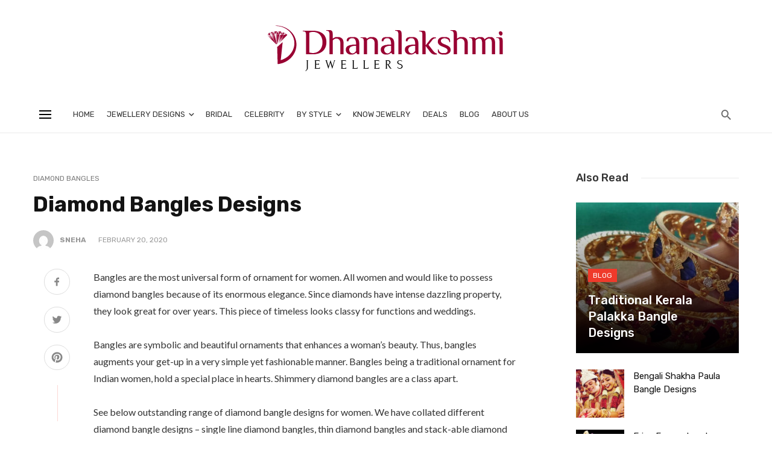

--- FILE ---
content_type: text/html; charset=UTF-8
request_url: https://www.dhanalakshmijewellers.com/diamond-jewellery/bangles-diamond/diamond-bangles-2/
body_size: 30317
content:
<!DOCTYPE html>
<html lang="en-US">
<head>
	<meta charset="UTF-8" />

    <meta name="viewport" content="width=device-width, initial-scale=1"/>

    <link rel="profile" href="//gmpg.org/xfn/11" />

	<script type="application/javascript">var ajaxurl = "https://www.dhanalakshmijewellers.com/wp-admin/admin-ajax.php"</script><meta name='robots' content='index, follow, max-image-preview:large, max-snippet:-1, max-video-preview:-1' />

	<!-- This site is optimized with the Yoast SEO plugin v22.6 - https://yoast.com/wordpress/plugins/seo/ -->
	<title>Diamond Bangles Designs - Dhanalakshmi Jewellers</title>
	<meta name="description" content="Diamond bangle designs - single line diamond bangles, thin diamond bangles and stack-able diamond bangle, Indian designs, floral patterns, contemporary patterns and many more." />
	<link rel="canonical" href="https://www.dhanalakshmijewellers.com/diamond-jewellery/bangles-diamond/diamond-bangles-2/" />
	<meta property="og:locale" content="en_US" />
	<meta property="og:type" content="article" />
	<meta property="og:title" content="Diamond Bangles Designs - Dhanalakshmi Jewellers" />
	<meta property="og:description" content="Diamond bangle designs - single line diamond bangles, thin diamond bangles and stack-able diamond bangle, Indian designs, floral patterns, contemporary patterns and many more." />
	<meta property="og:url" content="https://www.dhanalakshmijewellers.com/diamond-jewellery/bangles-diamond/diamond-bangles-2/" />
	<meta property="og:site_name" content="Dhanalakshmi Jewellers" />
	<meta property="article:published_time" content="2020-02-20T10:25:10+00:00" />
	<meta property="article:modified_time" content="2021-05-31T14:42:59+00:00" />
	<meta property="og:image" content="https://www.dhanalakshmijewellers.com/wp-content/uploads/2020/02/db.jpeg" />
	<meta property="og:image:width" content="1000" />
	<meta property="og:image:height" content="1280" />
	<meta property="og:image:type" content="image/jpeg" />
	<meta name="author" content="Sneha" />
	<meta name="twitter:label1" content="Written by" />
	<meta name="twitter:data1" content="Sneha" />
	<meta name="twitter:label2" content="Est. reading time" />
	<meta name="twitter:data2" content="3 minutes" />
	<script type="application/ld+json" class="yoast-schema-graph">{"@context":"https://schema.org","@graph":[{"@type":"Article","@id":"https://www.dhanalakshmijewellers.com/diamond-jewellery/bangles-diamond/diamond-bangles-2/#article","isPartOf":{"@id":"https://www.dhanalakshmijewellers.com/diamond-jewellery/bangles-diamond/diamond-bangles-2/"},"author":{"name":"Sneha","@id":"https://www.dhanalakshmijewellers.com/#/schema/person/a6e1bd8b11cb260d9b01ca8d0dc4d2c3"},"headline":"Diamond Bangles Designs","datePublished":"2020-02-20T10:25:10+00:00","dateModified":"2021-05-31T14:42:59+00:00","mainEntityOfPage":{"@id":"https://www.dhanalakshmijewellers.com/diamond-jewellery/bangles-diamond/diamond-bangles-2/"},"wordCount":131,"commentCount":0,"publisher":{"@id":"https://www.dhanalakshmijewellers.com/#organization"},"image":{"@id":"https://www.dhanalakshmijewellers.com/diamond-jewellery/bangles-diamond/diamond-bangles-2/#primaryimage"},"thumbnailUrl":"https://www.dhanalakshmijewellers.com/wp-content/uploads/2020/02/db.jpeg","keywords":["diamond bangles"],"articleSection":["Diamond Bangles"],"inLanguage":"en-US","potentialAction":[{"@type":"CommentAction","name":"Comment","target":["https://www.dhanalakshmijewellers.com/diamond-jewellery/bangles-diamond/diamond-bangles-2/#respond"]}]},{"@type":"WebPage","@id":"https://www.dhanalakshmijewellers.com/diamond-jewellery/bangles-diamond/diamond-bangles-2/","url":"https://www.dhanalakshmijewellers.com/diamond-jewellery/bangles-diamond/diamond-bangles-2/","name":"Diamond Bangles Designs - Dhanalakshmi Jewellers","isPartOf":{"@id":"https://www.dhanalakshmijewellers.com/#website"},"primaryImageOfPage":{"@id":"https://www.dhanalakshmijewellers.com/diamond-jewellery/bangles-diamond/diamond-bangles-2/#primaryimage"},"image":{"@id":"https://www.dhanalakshmijewellers.com/diamond-jewellery/bangles-diamond/diamond-bangles-2/#primaryimage"},"thumbnailUrl":"https://www.dhanalakshmijewellers.com/wp-content/uploads/2020/02/db.jpeg","datePublished":"2020-02-20T10:25:10+00:00","dateModified":"2021-05-31T14:42:59+00:00","description":"Diamond bangle designs - single line diamond bangles, thin diamond bangles and stack-able diamond bangle, Indian designs, floral patterns, contemporary patterns and many more.","breadcrumb":{"@id":"https://www.dhanalakshmijewellers.com/diamond-jewellery/bangles-diamond/diamond-bangles-2/#breadcrumb"},"inLanguage":"en-US","potentialAction":[{"@type":"ReadAction","target":["https://www.dhanalakshmijewellers.com/diamond-jewellery/bangles-diamond/diamond-bangles-2/"]}]},{"@type":"ImageObject","inLanguage":"en-US","@id":"https://www.dhanalakshmijewellers.com/diamond-jewellery/bangles-diamond/diamond-bangles-2/#primaryimage","url":"https://www.dhanalakshmijewellers.com/wp-content/uploads/2020/02/db.jpeg","contentUrl":"https://www.dhanalakshmijewellers.com/wp-content/uploads/2020/02/db.jpeg","width":1000,"height":1280},{"@type":"BreadcrumbList","@id":"https://www.dhanalakshmijewellers.com/diamond-jewellery/bangles-diamond/diamond-bangles-2/#breadcrumb","itemListElement":[{"@type":"ListItem","position":1,"name":"Home","item":"https://www.dhanalakshmijewellers.com/"},{"@type":"ListItem","position":2,"name":"Diamond Bangles Designs"}]},{"@type":"WebSite","@id":"https://www.dhanalakshmijewellers.com/#website","url":"https://www.dhanalakshmijewellers.com/","name":"Dhanalakshmi Jewellers","description":"","publisher":{"@id":"https://www.dhanalakshmijewellers.com/#organization"},"potentialAction":[{"@type":"SearchAction","target":{"@type":"EntryPoint","urlTemplate":"https://www.dhanalakshmijewellers.com/?s={search_term_string}"},"query-input":"required name=search_term_string"}],"inLanguage":"en-US"},{"@type":"Organization","@id":"https://www.dhanalakshmijewellers.com/#organization","name":"Dhanalakshmi Jewellers","url":"https://www.dhanalakshmijewellers.com/","logo":{"@type":"ImageObject","inLanguage":"en-US","@id":"https://www.dhanalakshmijewellers.com/#/schema/logo/image/","url":"https://www.dhanalakshmijewellers.com/wp-content/uploads/2020/02/logo.png","contentUrl":"https://www.dhanalakshmijewellers.com/wp-content/uploads/2020/02/logo.png","width":394,"height":80,"caption":"Dhanalakshmi Jewellers"},"image":{"@id":"https://www.dhanalakshmijewellers.com/#/schema/logo/image/"}},{"@type":"Person","@id":"https://www.dhanalakshmijewellers.com/#/schema/person/a6e1bd8b11cb260d9b01ca8d0dc4d2c3","name":"Sneha","image":{"@type":"ImageObject","inLanguage":"en-US","@id":"https://www.dhanalakshmijewellers.com/#/schema/person/image/","url":"https://secure.gravatar.com/avatar/b7f2b088d21f1e79c5add9b60161783d?s=96&d=mm&r=g","contentUrl":"https://secure.gravatar.com/avatar/b7f2b088d21f1e79c5add9b60161783d?s=96&d=mm&r=g","caption":"Sneha"}}]}</script>
	<!-- / Yoast SEO plugin. -->


<link rel='dns-prefetch' href='//static.addtoany.com' />
<link rel='dns-prefetch' href='//fonts.googleapis.com' />
<link rel='dns-prefetch' href='//www.googletagmanager.com' />
<link rel='dns-prefetch' href='//pagead2.googlesyndication.com' />
<link rel='preconnect' href='https://fonts.gstatic.com' crossorigin />
<link rel="alternate" type="application/rss+xml" title="Dhanalakshmi Jewellers &raquo; Feed" href="https://www.dhanalakshmijewellers.com/feed/" />
<link rel="alternate" type="application/rss+xml" title="Dhanalakshmi Jewellers &raquo; Comments Feed" href="https://www.dhanalakshmijewellers.com/comments/feed/" />
<link rel="alternate" type="application/rss+xml" title="Dhanalakshmi Jewellers &raquo; Diamond Bangles Designs Comments Feed" href="https://www.dhanalakshmijewellers.com/diamond-jewellery/bangles-diamond/diamond-bangles-2/feed/" />
<script type="text/javascript">
window._wpemojiSettings = {"baseUrl":"https:\/\/s.w.org\/images\/core\/emoji\/14.0.0\/72x72\/","ext":".png","svgUrl":"https:\/\/s.w.org\/images\/core\/emoji\/14.0.0\/svg\/","svgExt":".svg","source":{"concatemoji":"https:\/\/www.dhanalakshmijewellers.com\/wp-includes\/js\/wp-emoji-release.min.js?ver=6.3.5"}};
/*! This file is auto-generated */
!function(i,n){var o,s,e;function c(e){try{var t={supportTests:e,timestamp:(new Date).valueOf()};sessionStorage.setItem(o,JSON.stringify(t))}catch(e){}}function p(e,t,n){e.clearRect(0,0,e.canvas.width,e.canvas.height),e.fillText(t,0,0);var t=new Uint32Array(e.getImageData(0,0,e.canvas.width,e.canvas.height).data),r=(e.clearRect(0,0,e.canvas.width,e.canvas.height),e.fillText(n,0,0),new Uint32Array(e.getImageData(0,0,e.canvas.width,e.canvas.height).data));return t.every(function(e,t){return e===r[t]})}function u(e,t,n){switch(t){case"flag":return n(e,"\ud83c\udff3\ufe0f\u200d\u26a7\ufe0f","\ud83c\udff3\ufe0f\u200b\u26a7\ufe0f")?!1:!n(e,"\ud83c\uddfa\ud83c\uddf3","\ud83c\uddfa\u200b\ud83c\uddf3")&&!n(e,"\ud83c\udff4\udb40\udc67\udb40\udc62\udb40\udc65\udb40\udc6e\udb40\udc67\udb40\udc7f","\ud83c\udff4\u200b\udb40\udc67\u200b\udb40\udc62\u200b\udb40\udc65\u200b\udb40\udc6e\u200b\udb40\udc67\u200b\udb40\udc7f");case"emoji":return!n(e,"\ud83e\udef1\ud83c\udffb\u200d\ud83e\udef2\ud83c\udfff","\ud83e\udef1\ud83c\udffb\u200b\ud83e\udef2\ud83c\udfff")}return!1}function f(e,t,n){var r="undefined"!=typeof WorkerGlobalScope&&self instanceof WorkerGlobalScope?new OffscreenCanvas(300,150):i.createElement("canvas"),a=r.getContext("2d",{willReadFrequently:!0}),o=(a.textBaseline="top",a.font="600 32px Arial",{});return e.forEach(function(e){o[e]=t(a,e,n)}),o}function t(e){var t=i.createElement("script");t.src=e,t.defer=!0,i.head.appendChild(t)}"undefined"!=typeof Promise&&(o="wpEmojiSettingsSupports",s=["flag","emoji"],n.supports={everything:!0,everythingExceptFlag:!0},e=new Promise(function(e){i.addEventListener("DOMContentLoaded",e,{once:!0})}),new Promise(function(t){var n=function(){try{var e=JSON.parse(sessionStorage.getItem(o));if("object"==typeof e&&"number"==typeof e.timestamp&&(new Date).valueOf()<e.timestamp+604800&&"object"==typeof e.supportTests)return e.supportTests}catch(e){}return null}();if(!n){if("undefined"!=typeof Worker&&"undefined"!=typeof OffscreenCanvas&&"undefined"!=typeof URL&&URL.createObjectURL&&"undefined"!=typeof Blob)try{var e="postMessage("+f.toString()+"("+[JSON.stringify(s),u.toString(),p.toString()].join(",")+"));",r=new Blob([e],{type:"text/javascript"}),a=new Worker(URL.createObjectURL(r),{name:"wpTestEmojiSupports"});return void(a.onmessage=function(e){c(n=e.data),a.terminate(),t(n)})}catch(e){}c(n=f(s,u,p))}t(n)}).then(function(e){for(var t in e)n.supports[t]=e[t],n.supports.everything=n.supports.everything&&n.supports[t],"flag"!==t&&(n.supports.everythingExceptFlag=n.supports.everythingExceptFlag&&n.supports[t]);n.supports.everythingExceptFlag=n.supports.everythingExceptFlag&&!n.supports.flag,n.DOMReady=!1,n.readyCallback=function(){n.DOMReady=!0}}).then(function(){return e}).then(function(){var e;n.supports.everything||(n.readyCallback(),(e=n.source||{}).concatemoji?t(e.concatemoji):e.wpemoji&&e.twemoji&&(t(e.twemoji),t(e.wpemoji)))}))}((window,document),window._wpemojiSettings);
</script>
<style type="text/css">
img.wp-smiley,
img.emoji {
	display: inline !important;
	border: none !important;
	box-shadow: none !important;
	height: 1em !important;
	width: 1em !important;
	margin: 0 0.07em !important;
	vertical-align: -0.1em !important;
	background: none !important;
	padding: 0 !important;
}
</style>
	<link rel='stylesheet' id='wp-block-library-css' href='https://www.dhanalakshmijewellers.com/wp-includes/css/dist/block-library/style.min.css?ver=6.3.5' type='text/css' media='all' />
<link rel='stylesheet' id='directorist-account-button-style-css' href='https://www.dhanalakshmijewellers.com/wp-content/plugins/directorist/blocks/build/account-button/style-index.css?ver=1.0.0' type='text/css' media='all' />
<style id='directorist-search-modal-style-inline-css' type='text/css'>
/*!****************************************************************************************************************************************************************************************************************************************************!*\
  !*** css ./node_modules/css-loader/dist/cjs.js??ruleSet[1].rules[4].use[1]!./node_modules/postcss-loader/dist/cjs.js??ruleSet[1].rules[4].use[2]!./node_modules/sass-loader/dist/cjs.js??ruleSet[1].rules[4].use[3]!./src/search-modal/style.scss ***!
  \****************************************************************************************************************************************************************************************************************************************************/
/* BEM Element and Modifier */
.dspb-container, .dspb-container-fluid {
  width: 100%;
  padding-right: var(--bs-gutter-x, 0.75rem);
  padding-left: var(--bs-gutter-x, 0.75rem);
  margin-right: auto;
  margin-left: auto;
}

@media (min-width: 576px) {
  .dspb-container, .dspb-container-sm {
    max-width: 540px;
  }
}
@media (min-width: 768px) {
  .dspb-container, .dspb-container-md, .dspb-container-sm {
    max-width: 720px;
  }
}
@media (min-width: 992px) {
  .dspb-container, .dspb-container-lg, .dspb-container-md, .dspb-container-sm {
    max-width: 960px;
  }
}
@media (min-width: 1200px) {
  .dspb-container, .dspb-container-lg, .dspb-container-md, .dspb-container-sm, .dspb-container-xl {
    max-width: 1140px;
  }
}
@media (min-width: 1400px) {
  .dspb-container, .dspb-container-lg, .dspb-container-md, .dspb-container-sm, .dspb-container-xl, .dspb-container-xxl {
    max-width: 1320px;
  }
}
.dspb-row {
  --bs-gutter-x: 1.5rem;
  --bs-gutter-y: 0;
  display: -webkit-box;
  display: -webkit-flex;
  display: -ms-flexbox;
  display: flex;
  -webkit-flex-wrap: wrap;
      -ms-flex-wrap: wrap;
          flex-wrap: wrap;
  margin-top: calc(var(--bs-gutter-y) * -1);
  margin-right: calc(var(--bs-gutter-x) * -0.5);
  margin-left: calc(var(--bs-gutter-x) * -0.5);
}

.dspb-row > * {
  width: 100%;
}

/* Header Search Popup */
.directorist-search-popup-block__popup:not(.responsive-true) {
  position: fixed;
  top: 0;
  left: 0;
  width: 100%;
  height: auto;
  -webkit-transition: all 0.3s ease-in-out;
  transition: all 0.3s ease-in-out;
  -webkit-transform: translate(0, -50%) scaleY(0);
          transform: translate(0, -50%) scaleY(0);
  opacity: 0;
  visibility: hidden;
  z-index: 1031;
  background-color: var(--directorist-color-white);
  -webkit-box-shadow: 0 5px 10px rgba(143, 142, 159, 0.1);
          box-shadow: 0 5px 10px rgba(143, 142, 159, 0.1);
}
.directorist-search-popup-block__popup:not(.responsive-true).show {
  -webkit-transform: translate(0, 0) scaleY(1);
          transform: translate(0, 0) scaleY(1);
  opacity: 1;
  visibility: visible;
}
@media only screen and (max-width: 575px) {
  .directorist-search-popup-block__popup.responsive-true .directorist-search-form-action__modal {
    display: none;
  }
}
.directorist-search-popup-block__form {
  max-height: 400px;
  overflow-y: auto;
  overflow-x: hidden;
  display: -webkit-box;
  display: -webkit-flex;
  display: -ms-flexbox;
  display: flex;
  padding: 30px;
  margin-bottom: 30px;
  scrollbar-width: thin;
  scrollbar-color: var(--directorist-color-border) var(--directorist-color-white);
}
@media only screen and (max-width: 767px) {
  .directorist-search-popup-block__form {
    padding: 30px 0 0;
  }
}
@media only screen and (max-width: 575px) {
  .directorist-search-popup-block__form {
    padding: 30px 30px 0 6px;
  }
}
.directorist-search-popup-block__form::-webkit-scrollbar {
  width: 11px;
}
.directorist-search-popup-block__form::-webkit-scrollbar-track {
  background: var(--directorist-color-white);
}
.directorist-search-popup-block__form::-webkit-scrollbar-thumb {
  background-color: var(--directorist-color-border);
  border-radius: 6px;
  border: 3px solid var(--directorist-color-white);
}
.directorist-search-popup-block__form-close {
  position: fixed;
  top: 35px;
  right: 50px;
  border: none;
  opacity: 1;
  cursor: pointer;
  -webkit-transition: 0.3s ease-in-out;
  transition: 0.3s ease-in-out;
  z-index: 99999;
  line-height: 0.8;
  display: -webkit-box;
  display: -webkit-flex;
  display: -ms-flexbox;
  display: flex;
  -webkit-box-align: center;
  -webkit-align-items: center;
      -ms-flex-align: center;
          align-items: center;
  -webkit-box-pack: center;
  -webkit-justify-content: center;
      -ms-flex-pack: center;
          justify-content: center;
  width: 30px;
  height: 30px;
  border-radius: 50%;
  background-color: rgba(var(--directorist-color-danger-rgb), 0.15);
  -webkit-transition: 0.2s ease-in-out;
  transition: 0.2s ease-in-out;
}
.directorist-search-popup-block__form-close .directorist-icon-mask:after {
  background-color: var(--directorist-color-danger);
}
@media only screen and (max-width: 767px) {
  .directorist-search-popup-block__form-close {
    top: 50px;
    right: 15px;
  }
}
@media only screen and (max-width: 575px) {
  .directorist-search-popup-block__form-close {
    display: none;
  }
}
.directorist-search-popup-block__overlay {
  position: fixed;
  top: 0;
  left: 0;
  width: 100%;
  height: 0;
  background-color: rgba(var(--directorist-color-dark-rgb), 0.2);
  -webkit-transition: 0.3s;
  transition: 0.3s;
  opacity: 0;
  z-index: -1;
}
.directorist-search-popup-block__overlay.show {
  height: 100%;
  opacity: 1;
  visibility: visible;
  z-index: 1030;
  overflow-y: hidden;
}
.directorist-search-popup-block-hidden {
  overflow: hidden;
}
.directorist-search-popup-block{
  display: inline-flex;
  align-items: center;
}

.directorist-search-popup-block__button {
  cursor: pointer;
  display: inline-flex;
  align-items: center;
  gap: 6px;
}

@media (max-width: 600px) {
  .directorist-search-popup-block__button{
    width: 40px;
    height: 40px;
    justify-content: center;
    border: 1px solid var(--directorist-color-border);
    border-radius: 50%;
  }
  .directorist-search-popup-block__button:hover{
    border-color: var(--directorist-color-primary);
    color: var(--directorist-color-primary);
  }
  .directorist-search-popup-block__button:hover .directorist-icon-mask:after{
    background-color: currentColor;
  }
}

.directorist-search-popup-block__button .directorist-icon-mask:after {
  background-color: var(--directorist-color-gray);
}
.directorist-search-popup-block .directorist-search-contents {
  padding: 65px 0 10px;
  width: 100%;
}
@media only screen and (max-width: 575px) {
  .directorist-search-popup-block .directorist-search-contents {
    padding: 0;
  }
}

@media only screen and (min-width: 783.99px) {
  .admin-bar .dspb-search__popup {
    top: 32px;
  }
}
@media only screen and (max-width: 782.99px) {
  .admin-bar .dspb-search__popup {
    top: 46px;
  }
}

.wp-block-button__link {
  cursor: pointer;
  display: inline-block;
  text-align: center;
  word-break: break-word;
  -webkit-box-sizing: border-box;
          box-sizing: border-box;
}
.wp-block-button__link.aligncenter {
  text-align: center;
}
.wp-block-button__link.alignright {
  /*rtl:ignore*/
  text-align: right;
}

:where(.wp-block-button__link) {
  -webkit-box-shadow: none;
          box-shadow: none;
  text-decoration: none;
  border-radius: 9999px;
  padding: calc(0.667em + 2px) calc(1.333em + 2px);
}

.wp-block-directorist-account-block-directorist-account-block[style*=text-decoration] .wp-block-button__link {
  text-decoration: inherit;
}

.wp-block-directorist-account-block-directorist-account-block.has-custom-width {
  max-width: none;
}
.wp-block-directorist-account-block-directorist-account-block.has-custom-width .wp-block-button__link {
  width: 100%;
}
.wp-block-directorist-account-block-directorist-account-block.has-custom-font-size .wp-block-button__link {
  font-size: inherit;
}
.wp-block-directorist-account-block-directorist-account-block.wp-block-button__width-25 {
  width: calc(25% - var(--wp--style--block-gap, 0.5em) * 0.75);
}
.wp-block-directorist-account-block-directorist-account-block.wp-block-button__width-50 {
  width: calc(50% - var(--wp--style--block-gap, 0.5em) * 0.5);
}
.wp-block-directorist-account-block-directorist-account-block.wp-block-button__width-75 {
  width: calc(75% - var(--wp--style--block-gap, 0.5em) * 0.25);
}
.wp-block-directorist-account-block-directorist-account-block.wp-block-button__width-100 {
  width: 100%;
  -webkit-flex-basis: 100%;
      -ms-flex-preferred-size: 100%;
          flex-basis: 100%;
}

.wp-block-directorist-account-block-directorist-account-block.is-style-squared,
.wp-block-directorist-account-block-directorist-account-block__link.wp-block-directorist-account-block-directorist-account-block.is-style-squared {
  border-radius: 0;
}

.wp-block-directorist-account-block-directorist-account-block.no-border-radius,
.wp-block-button__link.no-border-radius {
  border-radius: 0 !important;
}

:root :where(.wp-block-directorist-account-block-directorist-account-block.is-style-outline > .wp-block-button__link),
:root :where(.wp-block-directorist-account-block-directorist-account-block .wp-block-button__link.is-style-outline) {
  border: 2px solid currentColor;
  padding: 0.667em 1.333em;
}
:root :where(.wp-block-directorist-account-block-directorist-account-block.is-style-outline > .wp-block-button__link:not(.has-text-color)),
:root :where(.wp-block-directorist-account-block-directorist-account-block .wp-block-button__link.is-style-outline:not(.has-text-color)) {
  color: currentColor;
}
:root :where(.wp-block-directorist-account-block-directorist-account-block.is-style-outline > .wp-block-button__link:not(.has-background)),
:root :where(.wp-block-directorist-account-block-directorist-account-block .wp-block-button__link.is-style-outline:not(.has-background)) {
  background-color: transparent;
  background-image: none;
}

/*# sourceMappingURL=style-index.css.map*/
</style>
<style id='ic-price-field-ic-price-table-style-inline-css' type='text/css'>
/**
 * Note that these styles are loaded *before* editor styles, so that
 * editor-specific styles using the same selectors will take precedence.
 */
.ic-font-size-custom .price-value, .ic-font-size-custom .price-value.small-price {
    font-size: inherit;
}
</style>
<style id='ic-epc-image-gallery-style-inline-css' type='text/css'>
/*!
 * 
 * https://impleCode.com
 *
 * Copyright 2021 impleCode
 * Free to use under the GPLv3 license.
 * http://www.gnu.org/licenses/gpl-3.0.html
 *
 * Contributing author: Norbert Dreszer
 *
 * NOTE: DO NOT EDIT THIS FILE. FOR YOUR OWN CSS GO TO WordPress > Appearance > Additional CSS and copy the CSS that you want to modify there.
 */

.wp-block-ic-epc-image-gallery {
    display: table;
}

.wp-block-ic-epc-image-gallery.alignfull, .wp-block-ic-epc-image-gallery.alignwide {
    display: block;
}
</style>
<link rel='stylesheet' id='directorist-openstreet-map-leaflet-css' href='https://www.dhanalakshmijewellers.com/wp-content/plugins/directorist/assets/vendor-css/openstreet-map/leaflet.min.css?ver=8.0.12' type='text/css' media='all' />
<link rel='stylesheet' id='directorist-openstreet-map-openstreet-css' href='https://www.dhanalakshmijewellers.com/wp-content/plugins/directorist/assets/vendor-css/openstreet-map/openstreet.min.css?ver=8.0.12' type='text/css' media='all' />
<link rel='stylesheet' id='directorist-select2-style-css' href='https://www.dhanalakshmijewellers.com/wp-content/plugins/directorist/assets/vendor-css/select2.min.css?ver=8.0.12' type='text/css' media='all' />
<link rel='stylesheet' id='directorist-ez-media-uploader-style-css' href='https://www.dhanalakshmijewellers.com/wp-content/plugins/directorist/assets/vendor-css/ez-media-uploader.min.css?ver=8.0.12' type='text/css' media='all' />
<link rel='stylesheet' id='directorist-swiper-style-css' href='https://www.dhanalakshmijewellers.com/wp-content/plugins/directorist/assets/vendor-css/swiper.min.css?ver=8.0.12' type='text/css' media='all' />
<link rel='stylesheet' id='directorist-sweetalert-style-css' href='https://www.dhanalakshmijewellers.com/wp-content/plugins/directorist/assets/vendor-css/sweetalert.min.css?ver=8.0.12' type='text/css' media='all' />
<link rel='stylesheet' id='directorist-main-style-css' href='https://www.dhanalakshmijewellers.com/wp-content/plugins/directorist/assets/css/public-main.min.css?ver=8.0.12' type='text/css' media='all' />
<style id='directorist-main-style-inline-css' type='text/css'>
:root{--directorist-color-primary:#000;--directorist-color-primary-rgb:0,0,0;--directorist-color-secondary:#F2F3F5;--directorist-color-secondary-rgb:242,243,245;--directorist-color-dark:#000;--directorist-color-dark-rgb:0,0,0;--directorist-color-success:#28A800;--directorist-color-success-rgb:40,168,0;--directorist-color-info:#2c99ff;--directorist-color-info-rgb:44,153,255;--directorist-color-warning:#f28100;--directorist-color-warning-rgb:242,129,0;--directorist-color-danger:#f80718;--directorist-color-danger-rgb:248,7,24;--directorist-color-white:#fff;--directorist-color-white-rgb:255,255,255;--directorist-color-body:#404040;--directorist-color-gray:#bcbcbc;--directorist-color-gray-rgb:188,188,188;--directorist-color-gray-hover:#BCBCBC;--directorist-color-light:#ededed;--directorist-color-light-hover:#fff;--directorist-color-light-gray:#808080;--directorist-color-light-gray-rgb:237,237,237;--directorist-color-deep-gray:#808080;--directorist-color-bg-gray:#f4f4f4;--directorist-color-bg-light-gray:#F4F5F6;--directorist-color-bg-light:#EDEDED;--directorist-color-placeholder:#6c757d;--directorist-color-overlay:rgba(var(--directorist-color-dark-rgb),.5);--directorist-color-overlay-normal:rgba(var(--directorist-color-dark-rgb),.2);--directorist-color-border:#e9e9e9;--directorist-color-border-light:#f5f5f5;--directorist-color-border-gray:#d9d9d9;--directorist-box-shadow:0 4px 6px rgba(0,0,0,.04);--directorist-box-shadow-sm:0 2px 5px rgba(0,0,0,.05);--directorist-color-open-badge:#32cc6f;--directorist-color-closed-badge:#e23636;--directorist-color-featured-badge:#fa8b0c;--directorist-color-popular-badge:#f51957;--directorist-color-new-badge:#122069;--directorist-color-marker-shape:#444752;--directorist-color-marker-icon:#fff;--directorist-color-marker-shape-rgb:68,71,82;--directorist-fw-regular:400;--directorist-fw-medium:500;--directorist-fw-semiBold:600;--directorist-fw-bold:700;--directorist-border-radius-xs:8px;--directorist-border-radius-sm:10px;--directorist-border-radius-md:12px;--directorist-border-radius-lg:16px;--directorist-color-btn:var(--directorist-color-primary);--directorist-color-btn-hover:rgba(var(--directorist-color-primary-rgb),.80);--directorist-color-btn-border:var(--directorist-color-primary);--directorist-color-btn-primary:#fff;--directorist-color-btn-primary-rgb:0,0,0;--directorist-color-btn-primary-bg:#000;--directorist-color-btn-primary-border:#000;--directorist-color-btn-secondary:#000;--directorist-color-btn-secondary-rgb:0,0,0;--directorist-color-btn-secondary-bg:#f2f3f5;--directorist-color-btn-secondary-border:#f2f3f5;--directorist-color-star:var(--directorist-color-warning);--gallery-crop-width:800px;--gallery-crop-height:200px}.pricing .price_action .price_action--btn,#directorist.atbd_wrapper .btn-primary,.default-ad-search .submit_btn .btn-default,.atbd_content_active #directorist.atbd_wrapper.dashboard_area .user_pro_img_area .user_img .choose_btn #upload_pro_pic,#directorist.atbd_wrapper .at-modal .at-modal-close,.atbdp_login_form_shortcode #loginform p input[type=submit],.atbd_manage_fees_wrapper .table tr .action p .btn-block,#directorist.atbd_wrapper #atbdp-checkout-form #atbdp_checkout_submit_btn,#directorist.atbd_wrapper .ezmu__btn,.default-ad-search .submit_btn .btn-primary,.directorist-content-active .widget.atbd_widget .directorist .btn,.directorist-btn.directorist-btn-dark,.atbd-add-payment-method form .atbd-save-card,#bhCopyTime,#bhAddNew,.directorist-content-active .widget.atbd_widget .atbd_author_info_widget .btn{color:var(--directorist-color-white)}.pricing .price_action .price_action--btn:hover,#directorist.atbd_wrapper .btn-primary:hover,.default-ad-search .submit_btn .btn-default:hover,.atbd_content_active #directorist.atbd_wrapper.dashboard_area .user_pro_img_area .user_img .choose_btn #upload_pro_pic:hover,#directorist.atbd_wrapper .at-modal .at-modal-close:hover,.atbdp_login_form_shortcode #loginform p input[type=submit]:hover,.atbd_manage_fees_wrapper .table tr .action p .btn-block:hover,#directorist.atbd_wrapper #atbdp-checkout-form #atbdp_checkout_submit_btn:hover,#directorist.atbd_wrapper .ezmu__btn:hover,.default-ad-search .submit_btn .btn-primary:hover,.directorist-content-active .widget.atbd_widget .directorist .btn:hover,.directorist-btn.directorist-btn-dark:hover,.atbd-add-payment-method form .atbd-save-card:hover,#bhCopyTime:hover,#bhAddNew:hover,.bdb-select-hours .bdb-remove:hover,.directorist-content-active .widget.atbd_widget .atbd_author_info_widget .btn:hover{color:var(--directorist-color-white)}.pricing .price_action .price_action--btn,#directorist.atbd_wrapper .btn-primary,.default-ad-search .submit_btn .btn-default,.atbd_content_active #directorist.atbd_wrapper.dashboard_area .user_pro_img_area .user_img .choose_btn #upload_pro_pic,#directorist.atbd_wrapper .at-modal .at-modal-close,.atbdp_login_form_shortcode #loginform p input[type=submit],.atbd_manage_fees_wrapper .table tr .action p .btn-block,#directorist.atbd_wrapper .ezmu__btn,.default-ad-search .submit_btn .btn-primary .directorist-content-active .widget.atbd_widget .directorist .btn,.directorist-btn.directorist-btn-dark,.atbd-add-payment-method form .atbd-save-card,#bhCopyTime,#bhAddNew,.bdb-select-hours .bdb-remove,.directorist-content-active .widget.atbd_widget .atbd_author_info_widget .btn{background:var(--directorist-color-btn-primary-bg)}.pricing .price_action .price_action--btn:hover,#directorist.atbd_wrapper .btn-primary:hover,#directorist.atbd_wrapper .at-modal .at-modal-close:hover,.default-ad-search .submit_btn .btn-default:hover,.atbd_content_active #directorist.atbd_wrapper.dashboard_area .user_pro_img_area .user_img .choose_btn #upload_pro_pic:hover,.atbdp_login_form_shortcode #loginform p input[type=submit]:hover,#directorist.atbd_wrapper .ezmu__btn:hover,.default-ad-search .submit_btn .btn-primary:hover,.directorist-content-active .widget.atbd_widget .directorist .btn:hover,.directorist-btn.directorist-btn-dark:hover,.atbd-add-payment-method form .atbd-save-card:hover,#bhCopyTime:hover,#bhAddNew:hover,.bdb-select-hours .bdb-remove:hover,.directorist-content-active .widget.atbd_widget .atbd_author_info_widget .btn:hover{background:var(--directorist-color-btn-hover)}#directorist.atbd_wrapper .btn-primary,.default-ad-search .submit_btn .btn-default,.atbdp_login_form_shortcode #loginform p input[type=submit],.default-ad-search .submit_btn .btn-primary,.directorist-content-active .widget.atbd_widget .directorist .btn,.atbd-add-payment-method form .atbd-save-card,.directorist-content-active .widget.atbd_widget .atbd_author_info_widget .btn{border-color:var(--directorist-color-btn-border)}#directorist.atbd_wrapper .btn-primary:hover,.default-ad-search .submit_btn .btn-default:hover,.atbdp_login_form_shortcode #loginform p input[type=submit]:hover,.default-ad-search .submit_btn .btn-primary:hover,.directorist-content-active .widget.atbd_widget .directorist .btn:hover,.atbd-add-payment-method form .atbd-save-card:hover,.directorist-content-active .widget.atbd_widget .atbd_author_info_widget .btn:hover{border-color:var(--directorist-color-primary)}.atbd_bg-success i::after,.atbd_content_active #directorist.atbd_wrapper .atbd_badge.atbd_badge_open i::after,.atbd_content_active .widget.atbd_widget[id^=bd] .atbd_badge.atbd_badge_open i::after,.atbd_content_active .widget.atbd_widget[id^=dcl] .atbd_badge.atbd_badge_open i::after,.atbd_content_active #directorist.atbd_wrapper .widget.atbd_widget .atbd_badge.atbd_badge_open i::after,.directorist-badge-open{background:var(--directorist-color-open-badge)!important}.atbd_bg-danger i::after,.atbd_content_active #directorist.atbd_wrapper .atbd_give_review_area #atbd_up_preview .atbd_up_prev .rmrf:hover i::after,.atbd_content_active #directorist.atbd_wrapper .atbd_badge.atbd_badge_close i::after,.atbd_content_active .widget.atbd_widget[id^=bd] .atbd_badge.atbd_badge_close i::after,.atbd_content_active .widget.atbd_widget[id^=dcl] .atbd_badge.atbd_badge_close i::after,.atbd_content_active #directorist.atbd_wrapper .widget.atbd_widget .atbd_badge.atbd_badge_close i::after,.directorist-badge-close,.directorist-badge.directorist-badge-danger{background:var(--directorist-color-closed-badge)!important}.atbd_bg-badge-feature i::after,.atbd_content_active #directorist.atbd_wrapper .atbd_badge.atbd_badge_featured i::after,.atbd_content_active .widget.atbd_widget[id^=bd] .atbd_badge.atbd_badge_featured i::after,.atbd_content_active .widget.atbd_widget[id^=dcl] .atbd_badge.atbd_badge_featured i::after,.atbd_content_active #directorist.atbd_wrapper .widget.atbd_widget .atbd_badge.atbd_badge_featured i::after,.directorist-listing-single .directorist-badge.directorist-badge-featured i::after{background:var(--directorist-color-featured-badge)!important}.atbd_bg-badge-popular i::after,.atbd_content_active #directorist.atbd_wrapper .atbd_badge.atbd_badge_popular i::after,.atbd_content_active .widget.atbd_widget[id^=bd] .atbd_badge.atbd_badge_popular i::after,.atbd_content_active .widget.atbd_widget[id^=dcl] .atbd_badge.atbd_badge_popular i::after,.atbd_content_active #directorist.atbd_wrapper .widget.atbd_widget .atbd_badge.atbd_badge_popular i::after,.directorist-listing-single .directorist-badge.directorist-badge-popular i::after{background:var(--directorist-color-popular-badge)!important}.atbd_content_active #directorist.atbd_wrapper .atbd_badge.atbd_badge_new,.directorist-listing-single .directorist-badge.directorist-badge-new i::after{background:var(--directorist-color-new-badge)!important}.ads-advanced .price-frequency .pf-btn input:checked+span,.atbdpr-range .ui-slider-horizontal .ui-slider-range,.custom-control .custom-control-input:checked~.check--select,#directorist.atbd_wrapper .pagination .nav-links .current,.atbd_director_social_wrap a,.widget.atbd_widget[id^=bd] .atbd_author_info_widget .directorist-author-social li a,.widget.atbd_widget[id^=dcl] .atbd_author_info_widget .directorist-author-social li a,.atbd_content_active #directorist.atbd_wrapper .widget.atbd_widget .atbdp.atbdp-widget-tags ul li a:hover{background:var(--directorist-color-primary)!important}.ads-advanced .price-frequency .pf-btn input:checked+span,.directorist-content-active .directorist-type-nav__list .directorist-type-nav__list__current .directorist-type-nav__link,.atbdpr-range .ui-slider-horizontal .ui-slider-handle,.custom-control .custom-control-input:checked~.check--select,.custom-control .custom-control-input:checked~.radio--select,#atpp-plan-change-modal .atm-contents-inner .dcl_pricing_plan input:checked+label:before,#dwpp-plan-renew-modal .atm-contents-inner .dcl_pricing_plan input:checked+label:before{border-color:var(--directorist-color-primary)}.atbd_map_shape{background:var(--directorist-color-marker-shape)!important}.map-icon-label i,.atbd_map_shape>span{color:var(--directorist-color-marker-icon)!important}
:root{--directorist-color-primary:#000;--directorist-color-primary-rgb:0,0,0;--directorist-color-secondary:#F2F3F5;--directorist-color-secondary-rgb:242,243,245;--directorist-color-dark:#000;--directorist-color-dark-rgb:0,0,0;--directorist-color-success:#28A800;--directorist-color-success-rgb:40,168,0;--directorist-color-info:#2c99ff;--directorist-color-info-rgb:44,153,255;--directorist-color-warning:#f28100;--directorist-color-warning-rgb:242,129,0;--directorist-color-danger:#f80718;--directorist-color-danger-rgb:248,7,24;--directorist-color-white:#fff;--directorist-color-white-rgb:255,255,255;--directorist-color-body:#404040;--directorist-color-gray:#bcbcbc;--directorist-color-gray-rgb:188,188,188;--directorist-color-gray-hover:#BCBCBC;--directorist-color-light:#ededed;--directorist-color-light-hover:#fff;--directorist-color-light-gray:#808080;--directorist-color-light-gray-rgb:237,237,237;--directorist-color-deep-gray:#808080;--directorist-color-bg-gray:#f4f4f4;--directorist-color-bg-light-gray:#F4F5F6;--directorist-color-bg-light:#EDEDED;--directorist-color-placeholder:#6c757d;--directorist-color-overlay:rgba(var(--directorist-color-dark-rgb),.5);--directorist-color-overlay-normal:rgba(var(--directorist-color-dark-rgb),.2);--directorist-color-border:#e9e9e9;--directorist-color-border-light:#f5f5f5;--directorist-color-border-gray:#d9d9d9;--directorist-box-shadow:0 4px 6px rgba(0,0,0,.04);--directorist-box-shadow-sm:0 2px 5px rgba(0,0,0,.05);--directorist-color-open-badge:#32cc6f;--directorist-color-closed-badge:#e23636;--directorist-color-featured-badge:#fa8b0c;--directorist-color-popular-badge:#f51957;--directorist-color-new-badge:#122069;--directorist-color-marker-shape:#444752;--directorist-color-marker-icon:#fff;--directorist-color-marker-shape-rgb:68,71,82;--directorist-fw-regular:400;--directorist-fw-medium:500;--directorist-fw-semiBold:600;--directorist-fw-bold:700;--directorist-border-radius-xs:8px;--directorist-border-radius-sm:10px;--directorist-border-radius-md:12px;--directorist-border-radius-lg:16px;--directorist-color-btn:var(--directorist-color-primary);--directorist-color-btn-hover:rgba(var(--directorist-color-primary-rgb),.80);--directorist-color-btn-border:var(--directorist-color-primary);--directorist-color-btn-primary:#fff;--directorist-color-btn-primary-rgb:0,0,0;--directorist-color-btn-primary-bg:#000;--directorist-color-btn-primary-border:#000;--directorist-color-btn-secondary:#000;--directorist-color-btn-secondary-rgb:0,0,0;--directorist-color-btn-secondary-bg:#f2f3f5;--directorist-color-btn-secondary-border:#f2f3f5;--directorist-color-star:var(--directorist-color-warning);--gallery-crop-width:800px;--gallery-crop-height:200px}.pricing .price_action .price_action--btn,#directorist.atbd_wrapper .btn-primary,.default-ad-search .submit_btn .btn-default,.atbd_content_active #directorist.atbd_wrapper.dashboard_area .user_pro_img_area .user_img .choose_btn #upload_pro_pic,#directorist.atbd_wrapper .at-modal .at-modal-close,.atbdp_login_form_shortcode #loginform p input[type=submit],.atbd_manage_fees_wrapper .table tr .action p .btn-block,#directorist.atbd_wrapper #atbdp-checkout-form #atbdp_checkout_submit_btn,#directorist.atbd_wrapper .ezmu__btn,.default-ad-search .submit_btn .btn-primary,.directorist-content-active .widget.atbd_widget .directorist .btn,.directorist-btn.directorist-btn-dark,.atbd-add-payment-method form .atbd-save-card,#bhCopyTime,#bhAddNew,.directorist-content-active .widget.atbd_widget .atbd_author_info_widget .btn{color:var(--directorist-color-white)}.pricing .price_action .price_action--btn:hover,#directorist.atbd_wrapper .btn-primary:hover,.default-ad-search .submit_btn .btn-default:hover,.atbd_content_active #directorist.atbd_wrapper.dashboard_area .user_pro_img_area .user_img .choose_btn #upload_pro_pic:hover,#directorist.atbd_wrapper .at-modal .at-modal-close:hover,.atbdp_login_form_shortcode #loginform p input[type=submit]:hover,.atbd_manage_fees_wrapper .table tr .action p .btn-block:hover,#directorist.atbd_wrapper #atbdp-checkout-form #atbdp_checkout_submit_btn:hover,#directorist.atbd_wrapper .ezmu__btn:hover,.default-ad-search .submit_btn .btn-primary:hover,.directorist-content-active .widget.atbd_widget .directorist .btn:hover,.directorist-btn.directorist-btn-dark:hover,.atbd-add-payment-method form .atbd-save-card:hover,#bhCopyTime:hover,#bhAddNew:hover,.bdb-select-hours .bdb-remove:hover,.directorist-content-active .widget.atbd_widget .atbd_author_info_widget .btn:hover{color:var(--directorist-color-white)}.pricing .price_action .price_action--btn,#directorist.atbd_wrapper .btn-primary,.default-ad-search .submit_btn .btn-default,.atbd_content_active #directorist.atbd_wrapper.dashboard_area .user_pro_img_area .user_img .choose_btn #upload_pro_pic,#directorist.atbd_wrapper .at-modal .at-modal-close,.atbdp_login_form_shortcode #loginform p input[type=submit],.atbd_manage_fees_wrapper .table tr .action p .btn-block,#directorist.atbd_wrapper .ezmu__btn,.default-ad-search .submit_btn .btn-primary .directorist-content-active .widget.atbd_widget .directorist .btn,.directorist-btn.directorist-btn-dark,.atbd-add-payment-method form .atbd-save-card,#bhCopyTime,#bhAddNew,.bdb-select-hours .bdb-remove,.directorist-content-active .widget.atbd_widget .atbd_author_info_widget .btn{background:var(--directorist-color-btn-primary-bg)}.pricing .price_action .price_action--btn:hover,#directorist.atbd_wrapper .btn-primary:hover,#directorist.atbd_wrapper .at-modal .at-modal-close:hover,.default-ad-search .submit_btn .btn-default:hover,.atbd_content_active #directorist.atbd_wrapper.dashboard_area .user_pro_img_area .user_img .choose_btn #upload_pro_pic:hover,.atbdp_login_form_shortcode #loginform p input[type=submit]:hover,#directorist.atbd_wrapper .ezmu__btn:hover,.default-ad-search .submit_btn .btn-primary:hover,.directorist-content-active .widget.atbd_widget .directorist .btn:hover,.directorist-btn.directorist-btn-dark:hover,.atbd-add-payment-method form .atbd-save-card:hover,#bhCopyTime:hover,#bhAddNew:hover,.bdb-select-hours .bdb-remove:hover,.directorist-content-active .widget.atbd_widget .atbd_author_info_widget .btn:hover{background:var(--directorist-color-btn-hover)}#directorist.atbd_wrapper .btn-primary,.default-ad-search .submit_btn .btn-default,.atbdp_login_form_shortcode #loginform p input[type=submit],.default-ad-search .submit_btn .btn-primary,.directorist-content-active .widget.atbd_widget .directorist .btn,.atbd-add-payment-method form .atbd-save-card,.directorist-content-active .widget.atbd_widget .atbd_author_info_widget .btn{border-color:var(--directorist-color-btn-border)}#directorist.atbd_wrapper .btn-primary:hover,.default-ad-search .submit_btn .btn-default:hover,.atbdp_login_form_shortcode #loginform p input[type=submit]:hover,.default-ad-search .submit_btn .btn-primary:hover,.directorist-content-active .widget.atbd_widget .directorist .btn:hover,.atbd-add-payment-method form .atbd-save-card:hover,.directorist-content-active .widget.atbd_widget .atbd_author_info_widget .btn:hover{border-color:var(--directorist-color-primary)}.atbd_bg-success i::after,.atbd_content_active #directorist.atbd_wrapper .atbd_badge.atbd_badge_open i::after,.atbd_content_active .widget.atbd_widget[id^=bd] .atbd_badge.atbd_badge_open i::after,.atbd_content_active .widget.atbd_widget[id^=dcl] .atbd_badge.atbd_badge_open i::after,.atbd_content_active #directorist.atbd_wrapper .widget.atbd_widget .atbd_badge.atbd_badge_open i::after,.directorist-badge-open{background:var(--directorist-color-open-badge)!important}.atbd_bg-danger i::after,.atbd_content_active #directorist.atbd_wrapper .atbd_give_review_area #atbd_up_preview .atbd_up_prev .rmrf:hover i::after,.atbd_content_active #directorist.atbd_wrapper .atbd_badge.atbd_badge_close i::after,.atbd_content_active .widget.atbd_widget[id^=bd] .atbd_badge.atbd_badge_close i::after,.atbd_content_active .widget.atbd_widget[id^=dcl] .atbd_badge.atbd_badge_close i::after,.atbd_content_active #directorist.atbd_wrapper .widget.atbd_widget .atbd_badge.atbd_badge_close i::after,.directorist-badge-close,.directorist-badge.directorist-badge-danger{background:var(--directorist-color-closed-badge)!important}.atbd_bg-badge-feature i::after,.atbd_content_active #directorist.atbd_wrapper .atbd_badge.atbd_badge_featured i::after,.atbd_content_active .widget.atbd_widget[id^=bd] .atbd_badge.atbd_badge_featured i::after,.atbd_content_active .widget.atbd_widget[id^=dcl] .atbd_badge.atbd_badge_featured i::after,.atbd_content_active #directorist.atbd_wrapper .widget.atbd_widget .atbd_badge.atbd_badge_featured i::after,.directorist-listing-single .directorist-badge.directorist-badge-featured i::after{background:var(--directorist-color-featured-badge)!important}.atbd_bg-badge-popular i::after,.atbd_content_active #directorist.atbd_wrapper .atbd_badge.atbd_badge_popular i::after,.atbd_content_active .widget.atbd_widget[id^=bd] .atbd_badge.atbd_badge_popular i::after,.atbd_content_active .widget.atbd_widget[id^=dcl] .atbd_badge.atbd_badge_popular i::after,.atbd_content_active #directorist.atbd_wrapper .widget.atbd_widget .atbd_badge.atbd_badge_popular i::after,.directorist-listing-single .directorist-badge.directorist-badge-popular i::after{background:var(--directorist-color-popular-badge)!important}.atbd_content_active #directorist.atbd_wrapper .atbd_badge.atbd_badge_new,.directorist-listing-single .directorist-badge.directorist-badge-new i::after{background:var(--directorist-color-new-badge)!important}.ads-advanced .price-frequency .pf-btn input:checked+span,.atbdpr-range .ui-slider-horizontal .ui-slider-range,.custom-control .custom-control-input:checked~.check--select,#directorist.atbd_wrapper .pagination .nav-links .current,.atbd_director_social_wrap a,.widget.atbd_widget[id^=bd] .atbd_author_info_widget .directorist-author-social li a,.widget.atbd_widget[id^=dcl] .atbd_author_info_widget .directorist-author-social li a,.atbd_content_active #directorist.atbd_wrapper .widget.atbd_widget .atbdp.atbdp-widget-tags ul li a:hover{background:var(--directorist-color-primary)!important}.ads-advanced .price-frequency .pf-btn input:checked+span,.directorist-content-active .directorist-type-nav__list .directorist-type-nav__list__current .directorist-type-nav__link,.atbdpr-range .ui-slider-horizontal .ui-slider-handle,.custom-control .custom-control-input:checked~.check--select,.custom-control .custom-control-input:checked~.radio--select,#atpp-plan-change-modal .atm-contents-inner .dcl_pricing_plan input:checked+label:before,#dwpp-plan-renew-modal .atm-contents-inner .dcl_pricing_plan input:checked+label:before{border-color:var(--directorist-color-primary)}.atbd_map_shape{background:var(--directorist-color-marker-shape)!important}.map-icon-label i,.atbd_map_shape>span{color:var(--directorist-color-marker-icon)!important}
</style>
<link rel='stylesheet' id='directorist-blocks-common-css' href='https://www.dhanalakshmijewellers.com/wp-content/plugins/directorist/blocks/assets/index.css?ver=1' type='text/css' media='all' />
<link rel='stylesheet' id='dashicons-css' href='https://www.dhanalakshmijewellers.com/wp-includes/css/dashicons.min.css?ver=6.3.5' type='text/css' media='all' />
<link rel='stylesheet' id='al_product_styles-css' href='https://www.dhanalakshmijewellers.com/wp-content/plugins/ecommerce-product-catalog/css/al_product.min.css?timestamp=1741137497&#038;ver=6.3.5' type='text/css' media='all' />
<link rel='stylesheet' id='ic_blocks-css' href='https://www.dhanalakshmijewellers.com/wp-content/plugins/ecommerce-product-catalog/includes/blocks/ic-blocks.min.css?timestamp=1741137497&#038;ver=6.3.5' type='text/css' media='all' />
<style id='classic-theme-styles-inline-css' type='text/css'>
/*! This file is auto-generated */
.wp-block-button__link{color:#fff;background-color:#32373c;border-radius:9999px;box-shadow:none;text-decoration:none;padding:calc(.667em + 2px) calc(1.333em + 2px);font-size:1.125em}.wp-block-file__button{background:#32373c;color:#fff;text-decoration:none}
</style>
<style id='global-styles-inline-css' type='text/css'>
body{--wp--preset--color--black: #000000;--wp--preset--color--cyan-bluish-gray: #abb8c3;--wp--preset--color--white: #ffffff;--wp--preset--color--pale-pink: #f78da7;--wp--preset--color--vivid-red: #cf2e2e;--wp--preset--color--luminous-vivid-orange: #ff6900;--wp--preset--color--luminous-vivid-amber: #fcb900;--wp--preset--color--light-green-cyan: #7bdcb5;--wp--preset--color--vivid-green-cyan: #00d084;--wp--preset--color--pale-cyan-blue: #8ed1fc;--wp--preset--color--vivid-cyan-blue: #0693e3;--wp--preset--color--vivid-purple: #9b51e0;--wp--preset--gradient--vivid-cyan-blue-to-vivid-purple: linear-gradient(135deg,rgba(6,147,227,1) 0%,rgb(155,81,224) 100%);--wp--preset--gradient--light-green-cyan-to-vivid-green-cyan: linear-gradient(135deg,rgb(122,220,180) 0%,rgb(0,208,130) 100%);--wp--preset--gradient--luminous-vivid-amber-to-luminous-vivid-orange: linear-gradient(135deg,rgba(252,185,0,1) 0%,rgba(255,105,0,1) 100%);--wp--preset--gradient--luminous-vivid-orange-to-vivid-red: linear-gradient(135deg,rgba(255,105,0,1) 0%,rgb(207,46,46) 100%);--wp--preset--gradient--very-light-gray-to-cyan-bluish-gray: linear-gradient(135deg,rgb(238,238,238) 0%,rgb(169,184,195) 100%);--wp--preset--gradient--cool-to-warm-spectrum: linear-gradient(135deg,rgb(74,234,220) 0%,rgb(151,120,209) 20%,rgb(207,42,186) 40%,rgb(238,44,130) 60%,rgb(251,105,98) 80%,rgb(254,248,76) 100%);--wp--preset--gradient--blush-light-purple: linear-gradient(135deg,rgb(255,206,236) 0%,rgb(152,150,240) 100%);--wp--preset--gradient--blush-bordeaux: linear-gradient(135deg,rgb(254,205,165) 0%,rgb(254,45,45) 50%,rgb(107,0,62) 100%);--wp--preset--gradient--luminous-dusk: linear-gradient(135deg,rgb(255,203,112) 0%,rgb(199,81,192) 50%,rgb(65,88,208) 100%);--wp--preset--gradient--pale-ocean: linear-gradient(135deg,rgb(255,245,203) 0%,rgb(182,227,212) 50%,rgb(51,167,181) 100%);--wp--preset--gradient--electric-grass: linear-gradient(135deg,rgb(202,248,128) 0%,rgb(113,206,126) 100%);--wp--preset--gradient--midnight: linear-gradient(135deg,rgb(2,3,129) 0%,rgb(40,116,252) 100%);--wp--preset--font-size--small: 13px;--wp--preset--font-size--medium: 20px;--wp--preset--font-size--large: 36px;--wp--preset--font-size--x-large: 42px;--wp--preset--spacing--20: 0.44rem;--wp--preset--spacing--30: 0.67rem;--wp--preset--spacing--40: 1rem;--wp--preset--spacing--50: 1.5rem;--wp--preset--spacing--60: 2.25rem;--wp--preset--spacing--70: 3.38rem;--wp--preset--spacing--80: 5.06rem;--wp--preset--shadow--natural: 6px 6px 9px rgba(0, 0, 0, 0.2);--wp--preset--shadow--deep: 12px 12px 50px rgba(0, 0, 0, 0.4);--wp--preset--shadow--sharp: 6px 6px 0px rgba(0, 0, 0, 0.2);--wp--preset--shadow--outlined: 6px 6px 0px -3px rgba(255, 255, 255, 1), 6px 6px rgba(0, 0, 0, 1);--wp--preset--shadow--crisp: 6px 6px 0px rgba(0, 0, 0, 1);}:where(.is-layout-flex){gap: 0.5em;}:where(.is-layout-grid){gap: 0.5em;}body .is-layout-flow > .alignleft{float: left;margin-inline-start: 0;margin-inline-end: 2em;}body .is-layout-flow > .alignright{float: right;margin-inline-start: 2em;margin-inline-end: 0;}body .is-layout-flow > .aligncenter{margin-left: auto !important;margin-right: auto !important;}body .is-layout-constrained > .alignleft{float: left;margin-inline-start: 0;margin-inline-end: 2em;}body .is-layout-constrained > .alignright{float: right;margin-inline-start: 2em;margin-inline-end: 0;}body .is-layout-constrained > .aligncenter{margin-left: auto !important;margin-right: auto !important;}body .is-layout-constrained > :where(:not(.alignleft):not(.alignright):not(.alignfull)){max-width: var(--wp--style--global--content-size);margin-left: auto !important;margin-right: auto !important;}body .is-layout-constrained > .alignwide{max-width: var(--wp--style--global--wide-size);}body .is-layout-flex{display: flex;}body .is-layout-flex{flex-wrap: wrap;align-items: center;}body .is-layout-flex > *{margin: 0;}body .is-layout-grid{display: grid;}body .is-layout-grid > *{margin: 0;}:where(.wp-block-columns.is-layout-flex){gap: 2em;}:where(.wp-block-columns.is-layout-grid){gap: 2em;}:where(.wp-block-post-template.is-layout-flex){gap: 1.25em;}:where(.wp-block-post-template.is-layout-grid){gap: 1.25em;}.has-black-color{color: var(--wp--preset--color--black) !important;}.has-cyan-bluish-gray-color{color: var(--wp--preset--color--cyan-bluish-gray) !important;}.has-white-color{color: var(--wp--preset--color--white) !important;}.has-pale-pink-color{color: var(--wp--preset--color--pale-pink) !important;}.has-vivid-red-color{color: var(--wp--preset--color--vivid-red) !important;}.has-luminous-vivid-orange-color{color: var(--wp--preset--color--luminous-vivid-orange) !important;}.has-luminous-vivid-amber-color{color: var(--wp--preset--color--luminous-vivid-amber) !important;}.has-light-green-cyan-color{color: var(--wp--preset--color--light-green-cyan) !important;}.has-vivid-green-cyan-color{color: var(--wp--preset--color--vivid-green-cyan) !important;}.has-pale-cyan-blue-color{color: var(--wp--preset--color--pale-cyan-blue) !important;}.has-vivid-cyan-blue-color{color: var(--wp--preset--color--vivid-cyan-blue) !important;}.has-vivid-purple-color{color: var(--wp--preset--color--vivid-purple) !important;}.has-black-background-color{background-color: var(--wp--preset--color--black) !important;}.has-cyan-bluish-gray-background-color{background-color: var(--wp--preset--color--cyan-bluish-gray) !important;}.has-white-background-color{background-color: var(--wp--preset--color--white) !important;}.has-pale-pink-background-color{background-color: var(--wp--preset--color--pale-pink) !important;}.has-vivid-red-background-color{background-color: var(--wp--preset--color--vivid-red) !important;}.has-luminous-vivid-orange-background-color{background-color: var(--wp--preset--color--luminous-vivid-orange) !important;}.has-luminous-vivid-amber-background-color{background-color: var(--wp--preset--color--luminous-vivid-amber) !important;}.has-light-green-cyan-background-color{background-color: var(--wp--preset--color--light-green-cyan) !important;}.has-vivid-green-cyan-background-color{background-color: var(--wp--preset--color--vivid-green-cyan) !important;}.has-pale-cyan-blue-background-color{background-color: var(--wp--preset--color--pale-cyan-blue) !important;}.has-vivid-cyan-blue-background-color{background-color: var(--wp--preset--color--vivid-cyan-blue) !important;}.has-vivid-purple-background-color{background-color: var(--wp--preset--color--vivid-purple) !important;}.has-black-border-color{border-color: var(--wp--preset--color--black) !important;}.has-cyan-bluish-gray-border-color{border-color: var(--wp--preset--color--cyan-bluish-gray) !important;}.has-white-border-color{border-color: var(--wp--preset--color--white) !important;}.has-pale-pink-border-color{border-color: var(--wp--preset--color--pale-pink) !important;}.has-vivid-red-border-color{border-color: var(--wp--preset--color--vivid-red) !important;}.has-luminous-vivid-orange-border-color{border-color: var(--wp--preset--color--luminous-vivid-orange) !important;}.has-luminous-vivid-amber-border-color{border-color: var(--wp--preset--color--luminous-vivid-amber) !important;}.has-light-green-cyan-border-color{border-color: var(--wp--preset--color--light-green-cyan) !important;}.has-vivid-green-cyan-border-color{border-color: var(--wp--preset--color--vivid-green-cyan) !important;}.has-pale-cyan-blue-border-color{border-color: var(--wp--preset--color--pale-cyan-blue) !important;}.has-vivid-cyan-blue-border-color{border-color: var(--wp--preset--color--vivid-cyan-blue) !important;}.has-vivid-purple-border-color{border-color: var(--wp--preset--color--vivid-purple) !important;}.has-vivid-cyan-blue-to-vivid-purple-gradient-background{background: var(--wp--preset--gradient--vivid-cyan-blue-to-vivid-purple) !important;}.has-light-green-cyan-to-vivid-green-cyan-gradient-background{background: var(--wp--preset--gradient--light-green-cyan-to-vivid-green-cyan) !important;}.has-luminous-vivid-amber-to-luminous-vivid-orange-gradient-background{background: var(--wp--preset--gradient--luminous-vivid-amber-to-luminous-vivid-orange) !important;}.has-luminous-vivid-orange-to-vivid-red-gradient-background{background: var(--wp--preset--gradient--luminous-vivid-orange-to-vivid-red) !important;}.has-very-light-gray-to-cyan-bluish-gray-gradient-background{background: var(--wp--preset--gradient--very-light-gray-to-cyan-bluish-gray) !important;}.has-cool-to-warm-spectrum-gradient-background{background: var(--wp--preset--gradient--cool-to-warm-spectrum) !important;}.has-blush-light-purple-gradient-background{background: var(--wp--preset--gradient--blush-light-purple) !important;}.has-blush-bordeaux-gradient-background{background: var(--wp--preset--gradient--blush-bordeaux) !important;}.has-luminous-dusk-gradient-background{background: var(--wp--preset--gradient--luminous-dusk) !important;}.has-pale-ocean-gradient-background{background: var(--wp--preset--gradient--pale-ocean) !important;}.has-electric-grass-gradient-background{background: var(--wp--preset--gradient--electric-grass) !important;}.has-midnight-gradient-background{background: var(--wp--preset--gradient--midnight) !important;}.has-small-font-size{font-size: var(--wp--preset--font-size--small) !important;}.has-medium-font-size{font-size: var(--wp--preset--font-size--medium) !important;}.has-large-font-size{font-size: var(--wp--preset--font-size--large) !important;}.has-x-large-font-size{font-size: var(--wp--preset--font-size--x-large) !important;}
.wp-block-navigation a:where(:not(.wp-element-button)){color: inherit;}
:where(.wp-block-post-template.is-layout-flex){gap: 1.25em;}:where(.wp-block-post-template.is-layout-grid){gap: 1.25em;}
:where(.wp-block-columns.is-layout-flex){gap: 2em;}:where(.wp-block-columns.is-layout-grid){gap: 2em;}
.wp-block-pullquote{font-size: 1.5em;line-height: 1.6;}
</style>
<link rel='stylesheet' id='contact-form-7-css' href='https://www.dhanalakshmijewellers.com/wp-content/plugins/contact-form-7/includes/css/styles.css?ver=5.9.8' type='text/css' media='all' />
<style id='dominant-color-styles-inline-css' type='text/css'>
img[data-dominant-color]:not(.has-transparency) { background-color: var(--dominant-color); }
</style>
<link rel='stylesheet' id='parent-style-css' href='https://www.dhanalakshmijewellers.com/wp-content/themes/suga/style.css?ver=6.3.5' type='text/css' media='all' />
<link rel='stylesheet' id='bootstrap-css' href='https://www.dhanalakshmijewellers.com/wp-content/themes/suga/css/vendors/bootstrap.css?ver=6.3.5' type='text/css' media='all' />
<link rel='stylesheet' id='owl-carousel-css' href='https://www.dhanalakshmijewellers.com/wp-content/themes/suga/css/vendors/owl-carousel.css?ver=6.3.5' type='text/css' media='all' />
<link rel='stylesheet' id='flickity-css' href='https://www.dhanalakshmijewellers.com/wp-content/themes/suga/css/vendors/flickity.css?ver=6.3.5' type='text/css' media='all' />
<link rel='stylesheet' id='fotorama-css' href='https://www.dhanalakshmijewellers.com/wp-content/themes/suga/css/vendors/fotorama.css?ver=6.3.5' type='text/css' media='all' />
<link rel='stylesheet' id='magnific-popup-css' href='https://www.dhanalakshmijewellers.com/wp-content/themes/suga/css/vendors/magnific-popup.css?ver=6.3.5' type='text/css' media='all' />
<link rel='stylesheet' id='perfect-scrollbar-css' href='https://www.dhanalakshmijewellers.com/wp-content/themes/suga/css/vendors/perfect-scrollbar.css?ver=6.3.5' type='text/css' media='all' />
<link rel='stylesheet' id='suga-style-css' href='https://www.dhanalakshmijewellers.com/wp-content/themes/suga/css/style.css?ver=6.3.5' type='text/css' media='all' />
<style id='suga-style-inline-css' type='text/css'>
.site-footer, .footer-7.site-footer, .footer-8.site-footer, .footer-6.site-footer
                                        {background: #383838;}::selection {color: #FFF; background: #EF3A2B;}::-webkit-selection {color: #FFF; background: #EF3A2B;}:root {
            --color-logo: #EF3A2B;
            --color-links-hover: #EF3A2B;
        }@media(min-width: 1200px) {.suga-dark-mode .post--nothumb-large-has-background[data-dark-mode=true]:hover {background-color: #EF3A2B;}}.related-posts .atbssuga-pagination .btn-default:hover, .related-posts .atbssuga-pagination .btn-default:active,.single .posts-navigation__prev .posts-navigation__label:hover, .single .posts-navigation__next .posts-navigation__label:hover, .atbssuga-grid-carousel-a .owl-carousel .owl-prev, .atbssuga-grid-carousel-a .owl-carousel .owl-next, a, a:hover, a:focus, a:active, .color-primary, .site-title, .atbssuga-widget-indexed-posts-b .posts-list > li .post__title:after,
            .post-slider-text-align-center .owl-carousel .owl-prev, .post-slider-text-align-center .owl-carousel .owl-next,
            .author-box .author-name a, .atbssuga-pagination__item-current,
            .atbssuga-post-latest-d--post-slide .atbssuga-carousel .owl-prev,
            .atbssuga-post-latest-d--post-slide .atbssuga-carousel .owl-next,
            .atbssuga-post-latest-c--post-grid .atbssuga-carousel .owl-prev:hover,
            .atbssuga-post-latest-c--post-grid .atbssuga-carousel .owl-next:hover,
            .atbssuga-post-latest-b--post-slide .atbssuga-carousel .owl-prev,
            .atbssuga-post-latest-b--post-slide .atbssuga-carousel .owl-next,
            .post-grid-3i-has-slider-fullwidth-a .atbssuga-carousel-nav-custom-holder .owl-prev,
            .post-grid-3i-has-slider-fullwidth-a .atbssuga-carousel-nav-custom-holder .owl-next,
            .post-feature-slide-small .atbssuga-carousel-nav-custom-holder .owl-prev:hover,
            .post-feature-slide-small .atbssuga-carousel-nav-custom-holder .owl-next:hover,
            .post--horizontal-text-background .post__readmore .readmore__text,
            .single .posts-navigation__next .posts-navigation__label:hover, .single .social-share-label, .single .single-header .entry-cat, .post--vertical-readmore-small .post__text .post__cat,
            .post--vertical-readmore-big .post__text .post__cat, .post--horizontal-reverse-big .post__cat, .atbssuga-post--grid-has-postlist .atbssuga-post-list--vertical .block-title-small .block-heading__title,
            .atbssuga-post--grid-multiple-style__fullwidth-a .post-not-fullwidth .atbssuga-pagination .read-more-link,
            .atbssuga-post--grid-multiple-style__fullwidth-a .post-not-fullwidth .atbssuga-pagination .read-more-link i,
            .carousel-heading .block-heading.block-heading--vertical .block-heading__title, .atbssuga-pagination__item:not(.atbssuga-pagination__item-current):hover,
            .atbssuga-pagination__item-current:hover, .atbssuga-pagination__item-current, .post__readmore a.button__readmore:hover, .post__cat.cat-color-logo,
            .post-score-star, .atbssuga-pagination .btn, .form-submit .submit, .atbssuga-search-full .result-default .popular-title span, .atbssuga-search-full--result .atbssuga-pagination .btn,
            .atbssuga-search-full .result-default .search-terms-list a:hover, .atbssuga-pagination.atbssuga-pagination-view-all-post .btn:hover i, .atbssuga-pagination.atbssuga-pagination-view-all-post .btn:hover,
            .sticky-suga-post .sugaStickyMark i, .atbs-theme-switch--style-2, .atbs-theme-switch--style-2.active .atbs-theme-switch__light, .post__readmore a.button__readmore,
            #atbssuga-offcanvas-mobile.atbssuga-offcanvas .search-form__submit
            {color: #EF3A2B;}.suga-dark-mode .post--horizontal-hasbackground[data-dark-mode='true'].post:hover,.post__readmore.post__readmore-btn a, .suga-feature-r .section-sub .section-sub-right .list-item:hover, .suga-feature-t .section-main-left .post-sub:hover, .suga-feature-t .section-main-right .post-sub:hover, .suga-feature-t .section-main-center .list-item:hover,.post__readmore.post__readmore-btn a,.post-no-thumb-has-background.background-color-primary, .suga-feature-r .section-sub .section-sub-right .list-item:hover, .post__readmore.post__readmore-btn a, .background-hover-fixed:before, .suga-feature-i .background-color-primary .section-sub, .suga-feature-e .background-color-primary .section-sub .post-main .posts-list:hover > .list-item:nth-child(1):hover, .suga-feature-e .background-color-primary .section-main .post-main:before, .owl-carousel.button--dots-center-nav .owl-dot.active span, .suga-feature-c .owl-carousel .owl-dot.active span, .dots-circle .owl-dot.active span, .suga-feature-slider-f .owl-carousel .owl-prev:hover, .suga-feature-slider-f .owl-carousel .owl-next:hover, .suga-grid-m .post-slide .owl-carousel, .suga-grid-m .atbssuga-pagination.atbssuga-pagination-view-all-post a, .post-slider-text-align-center .owl-carousel .owl-prev:hover, .post-slider-text-align-center .owl-carousel .owl-next:hover, .category-tile__name, .cat-theme-bg.cat-theme-bg, .primary-bg-color, .navigation--main > li > a:before, .atbssuga-pagination--next-n-prev .atbssuga-pagination__links a:last-child .atbssuga-pagination__item,
            .subscribe-form__fields input[type='submit'], .has-overlap-bg:before, .post__cat--bg, a.post__cat--bg, .entry-cat--bg, a.entry-cat--bg,
            .comments-count-box, .atbssuga-widget--box .widget__title,  /*.posts-list > li .post__thumb:after,*/
            .widget_calendar td a:before, .widget_calendar #today, .widget_calendar #today a, .entry-action-btn, .posts-navigation__label:before,
            .atbssuga-carousel-dots-b .swiper-pagination-bullet-active,
             .site-header--side-logo .header-logo:not(.header-logo--mobile), .list-square-bullet > li > *:before, .list-square-bullet-exclude-first > li:not(:first-child) > *:before,
             .btn-primary, .btn-primary:active, .btn-primary:focus, .btn-primary:hover,
             .btn-primary.active.focus, .btn-primary.active:focus, .btn-primary.active:hover, .btn-primary:active.focus, .btn-primary:active:focus, .btn-primary:active:hover,
             .atbssuga-post-latest-d--post-grid .list-item:first-child .post--nothumb-large-has-background,
            .atbssuga-post-latest-d--post-slide .atbssuga-carousel .owl-prev:hover,
            .atbssuga-post-latest-d--post-slide .atbssuga-carousel .owl-next:hover,
            .atbssuga-post-latest-b--post-slide .atbssuga-carousel .owl-prev:hover,
            .atbssuga-post-latest-b--post-slide .atbssuga-carousel .owl-next:hover,
            .post--nothumb-has-line-readmore, .post--nothumb-has-line-readmore, .suga-owl-background, .post-slide--nothumb,
            .single .single-footer .entry-tags ul > li > a:hover,
            .social-share ul li a svg:hover, .social-share-label-wrap:before, .post--vertical-readmore-small .post__text-wrap .post__readmore:hover,
            .post--vertical-readmore-big .post__text-wrap .post__readmore:hover, .post--horizontal-hasbackground.post:hover,
            .post--horizontal__title-line .post__title:before, .widget-subscribe .subscribe-form__fields button, .atbssuga-pagination__item-current:before,
            .atbssuga-post-latest-d--post-grid .post-list:hover .list-item:first-child:hover .post--nothumb-large-has-background, .atbssuga-widget-indexed-posts-a .posts-list>li .post__thumb:after, .atbssuga-search-full .form-control,
            .atbssuga-search-full .popular-tags .entry-tags ul > li > a, .atbssuga-pagination [class*='js-ajax-load-'] , .atbssuga-pagination [class*='js-ajax-load-']:hover , .atbssuga-pagination [class*='js-ajax-load-']:active,
            .widget-slide .atbssuga-carousel .owl-dot.active span, .single .comment-form .form-submit input[type='submit'] , .social-tile, .widget-subscribe__inner,
            .suga-subscribe-button, .suga-subscribe-button:hover, .suga-subscribe-button:focus, .suga-subscribe-button:active, .suga-subscribe-button:visited,
            div.wpforms-container-full .wpforms-form button[type=submit], div.wpforms-container-full .wpforms-form button[type=submit]:hover, .atbs-theme-switch--style-2 .atbs-theme-switch__light, .atbs-theme-switch--style-2.active .atbs-theme-switch__dark,
            #atbssuga-offcanvas-mobile .atbssuga-offcanvas__title
            {background-color: #EF3A2B;}@media (min-width: 577px){.suga-feature-e .background-color-primary .section-sub .post-main .posts-list:hover > .list-item:hover, .suga-feature-e .background-color-primary .section-sub .post-main .posts-list .list-item:first-child {background-color: #EF3A2B;} }@media (max-width: 576px){.suga-feature-e .background-color-primary .section-sub .post-sub {background-color: #EF3A2B;} }@media (min-width: 1200px){.post--nothumb-large-has-background:hover {background-color: #EF3A2B;} }.site-header--skin-4 .navigation--main > li > a:before
            {background-color: #EF3A2B !important;}.atbssuga-post-latest-d--post-grid:hover .list-item.active .post--nothumb-large-has-background a.post__cat
            {color: #EF3A2B !important;}@media (max-width: 991px) { .suga-feature-f .post--horizontal-xs .post__cat.cat-theme { color: #EF3A2B !important; }}.post-score-hexagon .hexagon-svg g path
            {fill: #EF3A2B;}.atbs-theme-switch--style-2:focus-visible {
                outline: 2px dotted #EF3A2B;
            }
            .atbs-theme-switch--style-2:-moz-focusring {
                outline: 2px dotted #EF3A2B;
            }.related-posts .atbssuga-pagination .btn-default:hover, .related-posts .atbssuga-pagination .btn-default:active,.post-no-thumb-border-circle .post__title:before, .has-overlap-frame:before, .atbssuga-gallery-slider .fotorama__thumb-border, .bypostauthor > .comment-body .comment-author > img,
            .atbssuga-post-latest-b--post-slide .atbssuga-carousel .owl-next,
            .atbssuga-post--grid-has-postlist .atbssuga-post-list--vertical .block-title-small .block-heading__title,
            .atbssuga-post-latest-b--post-slide .atbssuga-carousel .owl-prev, .atbssuga-post-latest-b--post-slide .atbssuga-carousel .owl-next,
            .single .comment-form .form-submit input[type='submit'], .atbssuga-pagination .btn, .form-submit .submit, .atbssuga-search-full--result .atbssuga-pagination .btn, .atbssuga-pagination [class*='js-ajax-load-']:active,
            .suga-grid-m .atbssuga-pagination.atbssuga-pagination-view-all-post a, .suga-dark-mode .atbssuga-post-latest-b--post-slide .atbssuga-carousel .owl-prev:hover, .suga-dark-mode .atbssuga-post-latest-b--post-slide .atbssuga-carousel .owl-next:hover, .suga-dark-mode .atbssuga-post-latest-b--post-slide .atbssuga-carousel .owl-prev:focus, .suga-dark-mode .atbssuga-post-latest-b--post-slide .atbssuga-carousel .owl-next:focus, input[type=text]:focus, input[type=email]:focus, input[type=url]:focus, input[type=password]:focus, input[type=search]:focus, input[type=tel]:focus, input[type=number]:focus, textarea:focus, textarea.form-control:focus, select:focus, select.form-control:focus
            {border-color: #EF3A2B;}.atbssuga-pagination--next-n-prev .atbssuga-pagination__links a:last-child .atbssuga-pagination__item:after
            {border-left-color: #EF3A2B;}.comments-count-box:before, .bk-preload-wrapper:after
            {border-top-color: #EF3A2B;}.bk-preload-wrapper:after
            {border-bottom-color: #EF3A2B;}.navigation--offcanvas li > a:after
            {border-right-color: #EF3A2B;}.post--single-cover-gradient .single-header
            {
                background-image: -webkit-linear-gradient( bottom , #EF3A2B 0%, rgba(252, 60, 45, 0.7) 50%, rgba(252, 60, 45, 0) 100%);
                background-image: linear-gradient(to top, #EF3A2B 0%, rgba(252, 60, 45, 0.7) 50%, rgba(252, 60, 45, 0) 100%);
            }.site-wrapper 
            {--color-primary: #EF3A2B;}.atbssuga-video-box__playlist .is-playing .post__thumb:after { content: 'Now playing'; }.block-heading .block-heading__title { color: #222222; }.has-block-heading-line-around.block-heading::before, .has-block-heading-line-around.block-heading::after,.block-heading--line-under.block-heading,.block-heading--line.block-heading::after {
                border-color: rgba(34, 34, 34,0.1); }.widget__title .widget__title-text { color: #333333; }.widget__title.has-block-heading-line-around.block-heading::before, .widget__title.has-block-heading-line-around.block-heading::after,.widget__title.block-heading--line-under.block-heading, .widget__title.block-heading--line.block-heading::after {
                border-color: rgba(51, 51, 51,0.1); }.site-footer .widget__title .widget__title-text { color: #333333; }.site-footer .widget__title.has-block-heading-line-around.block-heading::before, .site-footer .widget__title.has-block-heading-line-around.block-heading::after,.site-footer .widget__title.block-heading--line-under.block-heading, .site-footer .widget__title.block-heading--line.block-heading::after {
                border-color: rgba(51, 51, 51,0.1); }
</style>
<style id='akismet-widget-style-inline-css' type='text/css'>

			.a-stats {
				--akismet-color-mid-green: #357b49;
				--akismet-color-white: #fff;
				--akismet-color-light-grey: #f6f7f7;

				max-width: 350px;
				width: auto;
			}

			.a-stats * {
				all: unset;
				box-sizing: border-box;
			}

			.a-stats strong {
				font-weight: 600;
			}

			.a-stats a.a-stats__link,
			.a-stats a.a-stats__link:visited,
			.a-stats a.a-stats__link:active {
				background: var(--akismet-color-mid-green);
				border: none;
				box-shadow: none;
				border-radius: 8px;
				color: var(--akismet-color-white);
				cursor: pointer;
				display: block;
				font-family: -apple-system, BlinkMacSystemFont, 'Segoe UI', 'Roboto', 'Oxygen-Sans', 'Ubuntu', 'Cantarell', 'Helvetica Neue', sans-serif;
				font-weight: 500;
				padding: 12px;
				text-align: center;
				text-decoration: none;
				transition: all 0.2s ease;
			}

			/* Extra specificity to deal with TwentyTwentyOne focus style */
			.widget .a-stats a.a-stats__link:focus {
				background: var(--akismet-color-mid-green);
				color: var(--akismet-color-white);
				text-decoration: none;
			}

			.a-stats a.a-stats__link:hover {
				filter: brightness(110%);
				box-shadow: 0 4px 12px rgba(0, 0, 0, 0.06), 0 0 2px rgba(0, 0, 0, 0.16);
			}

			.a-stats .count {
				color: var(--akismet-color-white);
				display: block;
				font-size: 1.5em;
				line-height: 1.4;
				padding: 0 13px;
				white-space: nowrap;
			}
		
</style>
<link rel='stylesheet' id='addtoany-css' href='https://www.dhanalakshmijewellers.com/wp-content/plugins/add-to-any/addtoany.min.css?ver=1.16' type='text/css' media='all' />
<link rel="preload" as="style" href="https://fonts.googleapis.com/css?family=Lato:100,300,400,700,900,100italic,300italic,400italic,700italic,900italic%7CRubik:300,400,500,700,900,300italic,400italic,500italic,700italic,900italic&#038;display=swap&#038;ver=1700405624" /><link rel="stylesheet" href="https://fonts.googleapis.com/css?family=Lato:100,300,400,700,900,100italic,300italic,400italic,700italic,900italic%7CRubik:300,400,500,700,900,300italic,400italic,500italic,700italic,900italic&#038;display=swap&#038;ver=1700405624" media="print" onload="this.media='all'"><noscript><link rel="stylesheet" href="https://fonts.googleapis.com/css?family=Lato:100,300,400,700,900,100italic,300italic,400italic,700italic,900italic%7CRubik:300,400,500,700,900,300italic,400italic,500italic,700italic,900italic&#038;display=swap&#038;ver=1700405624" /></noscript><script type='text/javascript' src='https://www.dhanalakshmijewellers.com/wp-content/plugins/directorist/blocks/build/account-button/script.js?ver=93f86b38a6ce0b51422d' id='directorist-account-button-script-2-js'></script>
<script type='text/javascript' src='https://www.dhanalakshmijewellers.com/wp-content/plugins/directorist/blocks/build/search-modal/script.js?ver=b6da3778689ecffd1cd5' id='directorist-search-modal-script-js'></script>
<script type='text/javascript' id='jquery-core-js-extra'>
/* <![CDATA[ */
var directorist = {"nonce":"cfb0b435c7","directorist_nonce":"d03a248ba1","ajax_nonce":"8a54c21027","is_admin":"","ajaxurl":"https:\/\/www.dhanalakshmijewellers.com\/wp-admin\/admin-ajax.php","assets_url":"https:\/\/www.dhanalakshmijewellers.com\/wp-content\/plugins\/directorist\/assets\/","home_url":"https:\/\/www.dhanalakshmijewellers.com","rest_url":"https:\/\/www.dhanalakshmijewellers.com\/wp-json\/","nonceName":"atbdp_nonce_js","login_alert_message":"Sorry, you need to login first.","rtl":"false","warning":"WARNING!","success":"SUCCESS!","not_add_more_than_one":"You can not add more than one review. Refresh the page to edit or delete your review!,","duplicate_review_error":"Sorry! your review already in process.","review_success":"Reviews Saved Successfully!","review_approval_text":"We have received your review. It requires approval.","review_error":"Something went wrong. Check the form and try again!!!","review_loaded":"Reviews Loaded!","review_not_available":"NO MORE REVIEWS AVAILABLE!,","review_have_not_for_delete":"You do not have any review to delete. Refresh the page to submit new review!!!,","review_sure_msg":"Are you sure?","review_want_to_remove":"Do you really want to remove this review!","review_delete_msg":"Yes, Delete it!","review_cancel_btn_text":"Cancel","review_wrong_msg":"Something went wrong!, Try again","listing_remove_title":"Are you sure?","listing_remove_text":"Do you really want to delete this item?!","listing_remove_confirm_text":"Yes, Delete it!","listing_delete":"Deleted!!","listing_error_title":"ERROR!!","listing_error_text":"Something went wrong!!!, Try again","upload_pro_pic_title":"Select or Upload a profile picture","upload_pro_pic_text":"Use this Image","payNow":"Pay Now","completeSubmission":"Complete Submission","waiting_msg":"Sending the message, please wait...","plugin_url":"https:\/\/www.dhanalakshmijewellers.com\/wp-content\/plugins\/directorist\/","currentDate":"February 20, 2020","enable_reviewer_content":"1","add_listing_data":{"nonce":"cfb0b435c7","ajaxurl":"https:\/\/www.dhanalakshmijewellers.com\/wp-admin\/admin-ajax.php","nonceName":"atbdp_nonce_js","is_admin":false,"media_uploader":[{"element_id":"directorist-image-upload","meta_name":"listing_img","files_meta_name":"files_meta","error_msg":"Listing gallery has invalid files"}],"i18n_text":{"see_more_text":"See More","see_less_text":"See Less","confirmation_text":"Are you sure","ask_conf_sl_lnk_del_txt":"Do you really want to remove this Social Link!","ask_conf_faqs_del_txt":"Do you really want to remove this FAQ!","confirm_delete":"Yes, Delete it!","deleted":"Deleted!","max_location_creation":"","max_location_msg":"You can only use ","submission_wait_msg":"Please wait, your submission is being processed.","image_uploading_msg":"Please wait, your selected images being uploaded."},"create_new_tag":"","create_new_loc":"","create_new_cat":"","image_notice":"Sorry! You have crossed the maximum image limit"},"lazy_load_taxonomy_fields":"","current_page_id":"2071","icon_markup":"<i class=\"directorist-icon-mask ##CLASS##\" aria-hidden=\"true\" style=\"--directorist-icon: url(##URL##)\"><\/i>","search_form_default_label":"Label","search_form_default_placeholder":"Placeholder","add_listing_url":"https:\/\/www.dhanalakshmijewellers.com\/add-listing\/","enabled_multi_directory":"","site_name":"Dhanalakshmi Jewellers","script_debugging":"1","ajax_url":"https:\/\/www.dhanalakshmijewellers.com\/wp-admin\/admin-ajax.php","redirect_url":"?rand=1742489436&rand=1742489436","loading_message":"Sending user info, please wait...","login_error_message":"Wrong username or password.","i18n_text":{"category_selection":"Select a category","location_selection":"Select a location","show_more":"Show More","show_less":"Show Less","added_favourite":"Added to favorite","please_login":"Please login first","select_listing_map":"openstreet","Miles":" Miles"},"args":{"directory_type_id":"","search_max_radius_distance":1000},"directory_type":"","default_directory_type":"general","directory_type_term_data":{"submission_form_fields":false,"search_form_fields":false},"miles":" Miles","default_val":"0","countryRestriction":"","restricted_countries":"","use_def_lat_long":"","ajaxnonce":"8a54c21027"};
var directorist = {"nonce":"cfb0b435c7","directorist_nonce":"d03a248ba1","ajax_nonce":"8a54c21027","is_admin":"","ajaxurl":"https:\/\/www.dhanalakshmijewellers.com\/wp-admin\/admin-ajax.php","assets_url":"https:\/\/www.dhanalakshmijewellers.com\/wp-content\/plugins\/directorist\/assets\/","home_url":"https:\/\/www.dhanalakshmijewellers.com","rest_url":"https:\/\/www.dhanalakshmijewellers.com\/wp-json\/","nonceName":"atbdp_nonce_js","login_alert_message":"Sorry, you need to login first.","rtl":"false","warning":"WARNING!","success":"SUCCESS!","not_add_more_than_one":"You can not add more than one review. Refresh the page to edit or delete your review!,","duplicate_review_error":"Sorry! your review already in process.","review_success":"Reviews Saved Successfully!","review_approval_text":"We have received your review. It requires approval.","review_error":"Something went wrong. Check the form and try again!!!","review_loaded":"Reviews Loaded!","review_not_available":"NO MORE REVIEWS AVAILABLE!,","review_have_not_for_delete":"You do not have any review to delete. Refresh the page to submit new review!!!,","review_sure_msg":"Are you sure?","review_want_to_remove":"Do you really want to remove this review!","review_delete_msg":"Yes, Delete it!","review_cancel_btn_text":"Cancel","review_wrong_msg":"Something went wrong!, Try again","listing_remove_title":"Are you sure?","listing_remove_text":"Do you really want to delete this item?!","listing_remove_confirm_text":"Yes, Delete it!","listing_delete":"Deleted!!","listing_error_title":"ERROR!!","listing_error_text":"Something went wrong!!!, Try again","upload_pro_pic_title":"Select or Upload a profile picture","upload_pro_pic_text":"Use this Image","payNow":"Pay Now","completeSubmission":"Complete Submission","waiting_msg":"Sending the message, please wait...","plugin_url":"https:\/\/www.dhanalakshmijewellers.com\/wp-content\/plugins\/directorist\/","currentDate":"February 20, 2020","enable_reviewer_content":"1","add_listing_data":{"nonce":"cfb0b435c7","ajaxurl":"https:\/\/www.dhanalakshmijewellers.com\/wp-admin\/admin-ajax.php","nonceName":"atbdp_nonce_js","is_admin":false,"media_uploader":[{"element_id":"directorist-image-upload","meta_name":"listing_img","files_meta_name":"files_meta","error_msg":"Listing gallery has invalid files"}],"i18n_text":{"see_more_text":"See More","see_less_text":"See Less","confirmation_text":"Are you sure","ask_conf_sl_lnk_del_txt":"Do you really want to remove this Social Link!","ask_conf_faqs_del_txt":"Do you really want to remove this FAQ!","confirm_delete":"Yes, Delete it!","deleted":"Deleted!","max_location_creation":"","max_location_msg":"You can only use ","submission_wait_msg":"Please wait, your submission is being processed.","image_uploading_msg":"Please wait, your selected images being uploaded."},"create_new_tag":"","create_new_loc":"","create_new_cat":"","image_notice":"Sorry! You have crossed the maximum image limit"},"lazy_load_taxonomy_fields":"","current_page_id":"2071","icon_markup":"<i class=\"directorist-icon-mask ##CLASS##\" aria-hidden=\"true\" style=\"--directorist-icon: url(##URL##)\"><\/i>","search_form_default_label":"Label","search_form_default_placeholder":"Placeholder","add_listing_url":"https:\/\/www.dhanalakshmijewellers.com\/add-listing\/","enabled_multi_directory":"","site_name":"Dhanalakshmi Jewellers","script_debugging":"1","ajax_url":"https:\/\/www.dhanalakshmijewellers.com\/wp-admin\/admin-ajax.php","redirect_url":"?rand=1742489436&rand=1742489436","loading_message":"Sending user info, please wait...","login_error_message":"Wrong username or password.","i18n_text":{"category_selection":"Select a category","location_selection":"Select a location","show_more":"Show More","show_less":"Show Less","added_favourite":"Added to favorite","please_login":"Please login first","select_listing_map":"openstreet","Miles":" Miles"},"args":{"directory_type_id":"","search_max_radius_distance":1000},"directory_type":"","default_directory_type":"general","directory_type_term_data":{"submission_form_fields":false,"search_form_fields":false},"miles":" Miles","default_val":"0","countryRestriction":"","restricted_countries":"","use_def_lat_long":"","ajaxnonce":"8a54c21027"};
/* ]]> */
</script>
<script type='text/javascript' src='https://www.dhanalakshmijewellers.com/wp-includes/js/jquery/jquery.min.js?ver=3.7.0' id='jquery-core-js'></script>
<script type='text/javascript' src='https://www.dhanalakshmijewellers.com/wp-includes/js/jquery/jquery-migrate.min.js?ver=3.4.1' id='jquery-migrate-js'></script>
<script id="addtoany-core-js-before" type="text/javascript">
window.a2a_config=window.a2a_config||{};a2a_config.callbacks=[];a2a_config.overlays=[];a2a_config.templates={};
</script>
<script type='text/javascript' defer src='https://static.addtoany.com/menu/page.js' id='addtoany-core-js'></script>
<script type='text/javascript' defer src='https://www.dhanalakshmijewellers.com/wp-content/plugins/add-to-any/addtoany.min.js?ver=1.1' id='addtoany-jquery-js'></script>
<link rel="https://api.w.org/" href="https://www.dhanalakshmijewellers.com/wp-json/" /><link rel="alternate" type="application/json" href="https://www.dhanalakshmijewellers.com/wp-json/wp/v2/posts/2071" /><link rel="EditURI" type="application/rsd+xml" title="RSD" href="https://www.dhanalakshmijewellers.com/xmlrpc.php?rsd" />
<meta name="generator" content="WordPress 6.3.5" />
<link rel='shortlink' href='https://www.dhanalakshmijewellers.com/?p=2071' />
<link rel="alternate" type="application/json+oembed" href="https://www.dhanalakshmijewellers.com/wp-json/oembed/1.0/embed?url=https%3A%2F%2Fwww.dhanalakshmijewellers.com%2Fdiamond-jewellery%2Fbangles-diamond%2Fdiamond-bangles-2%2F" />
<link rel="alternate" type="text/xml+oembed" href="https://www.dhanalakshmijewellers.com/wp-json/oembed/1.0/embed?url=https%3A%2F%2Fwww.dhanalakshmijewellers.com%2Fdiamond-jewellery%2Fbangles-diamond%2Fdiamond-bangles-2%2F&#038;format=xml" />

<!-- This site is using AdRotate v5.12.6 to display their advertisements - https://ajdg.solutions/ -->
<!-- AdRotate CSS -->
<style type="text/css" media="screen">
	.g { margin:0px; padding:0px; overflow:hidden; line-height:1; zoom:1; }
	.g img { height:auto; }
	.g-col { position:relative; float:left; }
	.g-col:first-child { margin-left: 0; }
	.g-col:last-child { margin-right: 0; }
	@media only screen and (max-width: 480px) {
		.g-col, .g-dyn, .g-single { width:100%; margin-left:0; margin-right:0; }
	}
</style>
<!-- /AdRotate CSS -->

<meta name="generator" content="Site Kit by Google 1.148.0" />		<script type="text/javascript">
			var _statcounter = _statcounter || [];
			_statcounter.push({"tags": {"author": "Sneha"}});
		</script>
		<meta name="generator" content="Performance Lab 2.7.0; modules: images/dominant-color-images, images/webp-support, images/webp-uploads">
<meta name="framework" content="Redux 4.1.22" /><link rel="pingback" href="https://www.dhanalakshmijewellers.com/xmlrpc.php">
<!-- Google AdSense meta tags added by Site Kit -->
<meta name="google-adsense-platform-account" content="ca-host-pub-2644536267352236">
<meta name="google-adsense-platform-domain" content="sitekit.withgoogle.com">
<!-- End Google AdSense meta tags added by Site Kit -->

<!-- Google AdSense snippet added by Site Kit -->
<script async="async" src="https://pagead2.googlesyndication.com/pagead/js/adsbygoogle.js?client=ca-pub-7807209357724087&amp;host=ca-host-pub-2644536267352236" crossorigin="anonymous" type="text/javascript"></script>

<!-- End Google AdSense snippet added by Site Kit -->
<link rel="icon" href="https://www.dhanalakshmijewellers.com/wp-content/uploads/2020/04/cropped-DJIconSQ-32x32.png" sizes="32x32" />
<link rel="icon" href="https://www.dhanalakshmijewellers.com/wp-content/uploads/2020/04/cropped-DJIconSQ-192x192.png" sizes="192x192" />
<link rel="apple-touch-icon" href="https://www.dhanalakshmijewellers.com/wp-content/uploads/2020/04/cropped-DJIconSQ-180x180.png" />
<meta name="msapplication-TileImage" content="https://www.dhanalakshmijewellers.com/wp-content/uploads/2020/04/cropped-DJIconSQ-270x270.png" />
<style id="suga_option-dynamic-css" title="dynamic-css" class="redux-options-output">body{font-family:Lato,Arial, Helvetica, sans-serif;}.block-heading, .post-nothumb-media .list-index, .post__title, .entry-title, h1, h2, h3, h4, h5, h6, .h1, .h2, .h3, .h4, .h5, .h6, .text-font-primary, .social-tile__title, .widget_recent_comments .recentcomments > a, .widget_recent_entries li > a, .modal-title.modal-title, .author-box .author-name a, .comment-author, .widget_calendar caption, .widget_categories li>a, .widget_meta ul, .widget_recent_comments .recentcomments>a, .widget_recent_entries li>a, .widget_pages li>a, .widget__title-text, .atbs-style-page-content-store .wc-block-grid__product .wc-block-grid__product-title,
            .widget.widget_product_categories ul li a, .atbs-style-page-content-store .wp-block-cover p.has-large-font-size{font-family:Rubik,Arial, Helvetica, sans-serif;}.block-heading .block-heading__title, .block-heading .page-heading__title,.block-heading__title, .page-heading__title{font-family:Rubik,Arial, Helvetica, sans-serif;font-weight:normal;font-style:normal;}.text-font-secondary, .block-heading__subtitle, .widget_nav_menu ul, .typography-copy blockquote, .comment-content blockquote{font-family:Rubik,Arial, Helvetica, sans-serif;}.wp-block-image figcaption, .mobile-header-btn, .meta-text, a.meta-text, .meta-font, a.meta-font, .text-font-tertiary, .block-heading-tabs, .block-heading-tabs > li > a, input[type="button"]:not(.btn), input[type="reset"]:not(.btn), input[type="submit"]:not(.btn), .btn, label, .category-tile__name, .page-nav, .post-score, .post-score-hexagon .post-score-value, .post__cat, a.post__cat, .entry-cat, a.entry-cat, .read-more-link, .post__meta, .entry-meta, .entry-author__name, a.entry-author__name, .comments-count-box, .atbssuga-widget-indexed-posts-a .posts-list > li .post__thumb:after, .atbssuga-widget-indexed-posts-b .posts-list > li .post__title:after, .atbssuga-widget-indexed-posts-c .list-index, .social-tile__count, .widget_recent_comments .comment-author-link, .atbssuga-video-box__playlist .is-playing .post__thumb:after, .atbssuga-posts-listing-a .cat-title, .atbssuga-news-ticker__heading, .page-heading__title, .post-sharing__title, .post-sharing--simple .sharing-btn, .entry-action-btn, .entry-tags-title, .post-categories__title, .posts-navigation__label, .comments-title, .comments-title__text, .comments-title .add-comment, .comment-metadata, .comment-metadata a, .comment-reply-link, .comment-reply-title, .countdown__digit, .modal-title, .comment-reply-title, .comment-meta, .comment .reply, .wp-caption, .gallery-caption, .widget-title, .btn, .logged-in-as, .countdown__digit, .atbssuga-widget-indexed-posts-a .posts-list>li .post__thumb:after, .atbssuga-widget-indexed-posts-b .posts-list>li .post__title:after,
            .atbssuga-widget-indexed-posts-c .list-index, .atbssuga-horizontal-list .index, .atbssuga-pagination, .atbssuga-pagination--next-n-prev .atbssuga-pagination__label, .atbs-style-page-content-store .wp-block-button{font-family:Rubik,Arial, Helvetica, sans-serif;}.navigation--main>li>a,.navigation-bar-btn, .navigation, .menu, .navigation{font-family:Rubik,Arial, Helvetica, sans-serif;font-weight:normal;}.navigation .sub-menu, .atbssuga-mega-menu__inner > .sub-menu > li > a{font-family:Rubik,Arial, Helvetica, sans-serif;font-weight:normal;}.header-main{padding-top:40px;padding-bottom:40px;}</style>
    <!-- Schema meta -->
        <script type="application/ld+json">
{
          "@context": "http://schema.org",
          "@type": "NewsArticle",
          "mainEntityOfPage": {
            "@type": "WebPage",
            "@id": "https://www.dhanalakshmijewellers.com/diamond-jewellery/bangles-diamond/diamond-bangles-2/"
          },
          "headline": "Diamond Bangles Designs",
                    "image": [
            "https://www.dhanalakshmijewellers.com/wp-content/uploads/2020/02/db.jpeg"
           ],
                    "datePublished": "2020-02-20T10:25:10+00:00",
          "dateModified": "2021-05-31T14:42:59+00:00",
          "author": {
            "@type": "Person",
            "name": "Sneha"
          },
           "publisher": {
            "@type": "Organization",
            "name": "Dhanalakshmi Jewellers",
                        "logo": {
              "@type": "ImageObject",
              "url": "https://www.dhanalakshmijewellers.com/wp-content/uploads/2019/12/logo.png"
            }
                      },
          "description": ""
        }
        </script>
    </head>
<body class="post-template-default single single-post postid-2071 single-format-standard wp-embed-responsive directorist-content-active directorist-preload">
        <div class="site-wrapper header-1">
        <header class="site-header">
        <!-- Header content -->
    <div class="header-main hidden-xs hidden-sm">
            	<div class="container">
    		<div class="row row--flex row--vertical-center">
    			<div class="col-xs-3">
                            				<div class="header-social">
        					<ul class="social-list social-list--lg list-horizontal">
        						        					</ul>
        				</div>
                        			</div>
    			<div class="col-xs-6">
    				<div class="header-logo text-center atbs-suga-logo not-exist-img-logo">
    					<a href="https://www.dhanalakshmijewellers.com" data-wpel-link="internal">
    						<!-- logo open -->
                                                            <img class="suga-img-logo active" src="https://www.dhanalakshmijewellers.com/wp-content/uploads/2019/12/logo.png" alt="logo" />
                                <!-- logo dark mode -->
                                                                <!-- logo dark mode -->
                                                        <!-- logo close -->
    					</a>
    				</div>
    			</div>
                <div class="col-xs-3 text-right">
                                </div>
    		</div>
    	</div>
    </div><!-- Header content -->
    <!-- Mobile header -->
<div id="atbs-mobile-header" class="mobile-header visible-xs visible-sm ">
	<div class="mobile-header__inner mobile-header__inner--flex">
		<div class="header-branding header-branding--mobile mobile-header__section text-left">
			<div class="header-logo header-logo--mobile flexbox__item text-left atbs-suga-logo not-exist-img-logo">
				<a href="https://www.dhanalakshmijewellers.com" data-wpel-link="internal">
                                        <img class="suga-img-logo active" src="https://www.dhanalakshmijewellers.com/wp-content/uploads/2019/12/logo.png" alt="mobileLogo"/>
                    <!-- logo dark mode -->
                                        <!-- logo dark mode -->
                                    </a>
			</div>
		</div>
		<div class="mobile-header__section text-right">
			<div class="atbs-flexbox-header-icon">
				<button type="submit" class="mobile-header-btn js-search-popup">
					<i class="mdicon mdicon-search mdicon--last hidden-xs"></i><i class="mdicon mdicon-search visible-xs-inline-block"></i>
				</button>
				                <a href="#atbssuga-offcanvas-mobile" class="offcanvas-menu-toggle mobile-header-btn js-atbssuga-offcanvas-toggle menu-bar-icon-wrap">
					<i class="mdicon mdicon-menu mdicon--last hidden-xs"></i><i class="mdicon mdicon-menu visible-xs-inline-block"></i>
				</a>
			</div>
		</div>
	</div>
</div><!-- Mobile header -->    <!-- Navigation bar -->
    <nav class="navigation-bar  navigation-bar--fullwidth hidden-xs hidden-sm js-sticky-header-holder">
    	<div class="container">
    		<div class="navigation-bar__inner">
                                            			<div class="navigation-bar__section hidden-xs hidden-sm">
                        <a href="#atbssuga-offcanvas-primary" class="offcanvas-menu-toggle navigation-bar-btn js-atbssuga-offcanvas-toggle menu-bar-icon-wrap">
                            <span class="menu-bar-icon"></span>
                        </a>
        			</div>
                                        			<div class="navigation-wrapper navigation-bar__section js-priority-nav">
    				<div id="main-menu" class="menu-main-container"><ul id="menu-main" class="navigation navigation--main navigation--inline"><li id="menu-item-1777" class="menu-item menu-item-type-post_type menu-item-object-page menu-item-home menu-item-1777"><a href="https://www.dhanalakshmijewellers.com/" data-wpel-link="internal">Home</a></li>
<li id="menu-item-1830" class="menu-item menu-item-type-custom menu-item-object-custom menu-item-has-children menu-item-1830"><a>Jewellery Designs</a><div class="sub-menu"><div class="sub-menu-inner"><ul class="list-unstyled clearfix">	<li id="menu-item-1831" class="menu-item menu-item-type-taxonomy menu-item-object-category menu-item-has-children menu-item-1831 menu-item-cat-23"><a href="https://www.dhanalakshmijewellers.com/gold-jewellery/" data-wpel-link="internal">Gold Jewellery</a><ul class="sub-menu clearfix list-unstyled">		<li id="menu-item-1832" class="menu-item menu-item-type-taxonomy menu-item-object-category menu-item-1832 menu-item-cat-24"><a href="https://www.dhanalakshmijewellers.com/gold-jewellery/gold-necklace/" data-wpel-link="internal">Necklace</a></li>
		<li id="menu-item-1833" class="menu-item menu-item-type-taxonomy menu-item-object-category menu-item-1833 menu-item-cat-27"><a href="https://www.dhanalakshmijewellers.com/gold-jewellery/gold-earrings/" data-wpel-link="internal">Earrings</a></li>
		<li id="menu-item-1834" class="menu-item menu-item-type-taxonomy menu-item-object-category menu-item-1834 menu-item-cat-26"><a href="https://www.dhanalakshmijewellers.com/gold-jewellery/gold-bangles/" data-wpel-link="internal">Bangles</a></li>
		<li id="menu-item-1835" class="menu-item menu-item-type-taxonomy menu-item-object-category menu-item-1835 menu-item-cat-65"><a href="https://www.dhanalakshmijewellers.com/gold-jewellery/gold-bracelets/" data-wpel-link="internal">Bracelets</a></li>
		<li id="menu-item-1836" class="menu-item menu-item-type-taxonomy menu-item-object-category menu-item-1836 menu-item-cat-60"><a href="https://www.dhanalakshmijewellers.com/gold-jewellery/gold-chains/" data-wpel-link="internal">Chains</a></li>
		<li id="menu-item-1837" class="menu-item menu-item-type-taxonomy menu-item-object-category menu-item-1837 menu-item-cat-28"><a href="https://www.dhanalakshmijewellers.com/gold-jewellery/gold-pendants/" data-wpel-link="internal">Pendants</a></li>
		<li id="menu-item-1838" class="menu-item menu-item-type-taxonomy menu-item-object-category menu-item-1838 menu-item-cat-54"><a href="https://www.dhanalakshmijewellers.com/gold-jewellery/gold-rings/" data-wpel-link="internal">Rings</a></li>
		<li id="menu-item-9373" class="menu-item menu-item-type-taxonomy menu-item-object-at_biz_dir-category menu-item-9373"><a href="https://www.dhanalakshmijewellers.com/single-category/jewellery-stores/" data-wpel-link="internal">Jewellery Stores</a></li>
</ul><!-- end --></li>
	<li id="menu-item-1839" class="menu-item menu-item-type-taxonomy menu-item-object-category current-post-ancestor menu-item-has-children menu-item-1839 menu-item-cat-31"><a href="https://www.dhanalakshmijewellers.com/diamond-jewellery/" data-wpel-link="internal">Diamond Jewellery</a><ul class="sub-menu clearfix list-unstyled">		<li id="menu-item-1843" class="menu-item menu-item-type-taxonomy menu-item-object-category menu-item-1843 menu-item-cat-117"><a href="https://www.dhanalakshmijewellers.com/diamond-jewellery/necklace-diamond/" data-wpel-link="internal">Necklace</a></li>
		<li id="menu-item-1842" class="menu-item menu-item-type-taxonomy menu-item-object-category menu-item-1842 menu-item-cat-118"><a href="https://www.dhanalakshmijewellers.com/diamond-jewellery/earrings-diamond/" data-wpel-link="internal">Earrings</a></li>
		<li id="menu-item-1840" class="menu-item menu-item-type-taxonomy menu-item-object-category current-post-ancestor current-menu-parent current-post-parent menu-item-1840 menu-item-cat-120"><a href="https://www.dhanalakshmijewellers.com/diamond-jewellery/bangles-diamond/" data-wpel-link="internal">Bangles</a></li>
		<li id="menu-item-1841" class="menu-item menu-item-type-taxonomy menu-item-object-category menu-item-1841 menu-item-cat-121"><a href="https://www.dhanalakshmijewellers.com/diamond-jewellery/bracelets-diamond/" data-wpel-link="internal">Bracelets</a></li>
		<li id="menu-item-1844" class="menu-item menu-item-type-taxonomy menu-item-object-category menu-item-1844 menu-item-cat-122"><a href="https://www.dhanalakshmijewellers.com/diamond-jewellery/pendants-diamond/" data-wpel-link="internal">Pendants</a></li>
		<li id="menu-item-1845" class="menu-item menu-item-type-taxonomy menu-item-object-category menu-item-1845 menu-item-cat-119"><a href="https://www.dhanalakshmijewellers.com/diamond-jewellery/rings-diamond/" data-wpel-link="internal">Rings</a></li>
</ul><!-- end --></li>
	<li id="menu-item-1846" class="menu-item menu-item-type-taxonomy menu-item-object-category menu-item-has-children menu-item-1846 menu-item-cat-85"><a href="https://www.dhanalakshmijewellers.com/gemstones/" data-wpel-link="internal">Gemstones Jewelry</a><ul class="sub-menu clearfix list-unstyled">		<li id="menu-item-1858" class="menu-item menu-item-type-taxonomy menu-item-object-category menu-item-1858 menu-item-cat-91"><a href="https://www.dhanalakshmijewellers.com/luckystones/" data-wpel-link="internal">LuckyStones</a></li>
		<li id="menu-item-1851" class="menu-item menu-item-type-taxonomy menu-item-object-category menu-item-1851 menu-item-cat-114"><a href="https://www.dhanalakshmijewellers.com/gemstones/gemstone-necklace/" data-wpel-link="internal">Necklace</a></li>
		<li id="menu-item-1847" class="menu-item menu-item-type-taxonomy menu-item-object-category menu-item-1847 menu-item-cat-115"><a href="https://www.dhanalakshmijewellers.com/gemstones/bangles-gemstones/" data-wpel-link="internal">Bangles</a></li>
		<li id="menu-item-1850" class="menu-item menu-item-type-taxonomy menu-item-object-category menu-item-1850 menu-item-cat-124"><a href="https://www.dhanalakshmijewellers.com/gemstones/earrings-gemstones/" data-wpel-link="internal">Earrings</a></li>
		<li id="menu-item-1852" class="menu-item menu-item-type-taxonomy menu-item-object-category menu-item-1852 menu-item-cat-92"><a href="https://www.dhanalakshmijewellers.com/gemstones/gemstone-rings/" data-wpel-link="internal">Rings</a></li>
		<li id="menu-item-1848" class="menu-item menu-item-type-taxonomy menu-item-object-category menu-item-1848 menu-item-cat-93"><a href="https://www.dhanalakshmijewellers.com/gemstones/gemstone-bracelets/" data-wpel-link="internal">Bracelets</a></li>
		<li id="menu-item-1849" class="menu-item menu-item-type-taxonomy menu-item-object-category menu-item-1849 menu-item-cat-123"><a href="https://www.dhanalakshmijewellers.com/gemstones/chains-gemstones/" data-wpel-link="internal">Chains</a></li>
</ul><!-- end --></li>
	<li id="menu-item-1853" class="menu-item menu-item-type-taxonomy menu-item-object-category menu-item-has-children menu-item-1853 menu-item-cat-32"><a href="https://www.dhanalakshmijewellers.com/fashion-jewellery/" data-wpel-link="internal">Fashion Jewellery</a><ul class="sub-menu clearfix list-unstyled">		<li id="menu-item-1857" class="menu-item menu-item-type-taxonomy menu-item-object-category menu-item-1857 menu-item-cat-74"><a href="https://www.dhanalakshmijewellers.com/fashion-jewellery/fashion-necklace/" data-wpel-link="internal">Necklace</a></li>
		<li id="menu-item-1854" class="menu-item menu-item-type-taxonomy menu-item-object-category menu-item-1854 menu-item-cat-125"><a href="https://www.dhanalakshmijewellers.com/fashion-jewellery/bangles-fashion/" data-wpel-link="internal">Bangles</a></li>
		<li id="menu-item-1856" class="menu-item menu-item-type-taxonomy menu-item-object-category menu-item-1856 menu-item-cat-75"><a href="https://www.dhanalakshmijewellers.com/fashion-jewellery/fashion-earrings/" data-wpel-link="internal">Earrings</a></li>
		<li id="menu-item-1855" class="menu-item menu-item-type-taxonomy menu-item-object-category menu-item-1855 menu-item-cat-126"><a href="https://www.dhanalakshmijewellers.com/fashion-jewellery/bracelets-fashion/" data-wpel-link="internal">Bracelets</a></li>
		<li id="menu-item-1877" class="menu-item menu-item-type-taxonomy menu-item-object-category menu-item-1877 menu-item-cat-133"><a href="https://www.dhanalakshmijewellers.com/fashion-jewellery/necklace-sets/" data-wpel-link="internal">Necklace Sets</a></li>
</ul><!-- end --></li>
	<li id="menu-item-1875" class="menu-item menu-item-type-taxonomy menu-item-object-category menu-item-1875 menu-item-cat-69"><a href="https://www.dhanalakshmijewellers.com/silver-jewellery/" data-wpel-link="internal">Silver Jewellery</a></li>
	<li id="menu-item-1864" class="menu-item menu-item-type-taxonomy menu-item-object-category menu-item-has-children menu-item-1864 menu-item-cat-78"><a href="https://www.dhanalakshmijewellers.com/accessories/" data-wpel-link="internal">Accessories</a><ul class="sub-menu clearfix list-unstyled">		<li id="menu-item-1865" class="menu-item menu-item-type-taxonomy menu-item-object-category menu-item-1865 menu-item-cat-130"><a href="https://www.dhanalakshmijewellers.com/accessories/armlet-bajuband/" data-wpel-link="internal">Armlet/ Bajuband</a></li>
		<li id="menu-item-1866" class="menu-item menu-item-type-taxonomy menu-item-object-category menu-item-1866 menu-item-cat-127"><a href="https://www.dhanalakshmijewellers.com/accessories/hair-accessories/" data-wpel-link="internal">Hair Accessories</a></li>
		<li id="menu-item-1867" class="menu-item menu-item-type-taxonomy menu-item-object-category menu-item-1867 menu-item-cat-131"><a href="https://www.dhanalakshmijewellers.com/accessories/maang-tikka/" data-wpel-link="internal">Maang Tikka</a></li>
		<li id="menu-item-1868" class="menu-item menu-item-type-taxonomy menu-item-object-category menu-item-1868 menu-item-cat-128"><a href="https://www.dhanalakshmijewellers.com/accessories/nose-rings/" data-wpel-link="internal">Nose Rings</a></li>
		<li id="menu-item-1869" class="menu-item menu-item-type-taxonomy menu-item-object-category menu-item-1869 menu-item-cat-129"><a href="https://www.dhanalakshmijewellers.com/accessories/waist-chains-vaddanam/" data-wpel-link="internal">Waist Chains/ Vaddanam</a></li>
</ul><!-- end --></li>
</ul><!-- end 0 --></div><!-- Close atbssuga-menu__inner --></div><!-- Close atbssuga-menu --></li>
<li id="menu-item-1870" class="menu-item menu-item-type-taxonomy menu-item-object-category menu-item-1870 menu-item-cat-35"><a href="https://www.dhanalakshmijewellers.com/bridal-jewellery/" data-wpel-link="internal">Bridal</a></li>
<li id="menu-item-1871" class="menu-item menu-item-type-taxonomy menu-item-object-category menu-item-1871 menu-item-cat-76"><a href="https://www.dhanalakshmijewellers.com/celebrity-jewellery/" data-wpel-link="internal">Celebrity</a></li>
<li id="menu-item-1873" class="menu-item menu-item-type-custom menu-item-object-custom menu-item-has-children menu-item-1873"><a>By Style</a><div class="sub-menu"><div class="sub-menu-inner"><ul class="list-unstyled clearfix">	<li id="menu-item-1874" class="menu-item menu-item-type-taxonomy menu-item-object-category menu-item-1874 menu-item-cat-34"><a href="https://www.dhanalakshmijewellers.com/antique-jewellery/" data-wpel-link="internal">Antique Jewellery</a></li>
	<li id="menu-item-1876" class="menu-item menu-item-type-taxonomy menu-item-object-category menu-item-1876 menu-item-cat-37"><a href="https://www.dhanalakshmijewellers.com/temple-jewellery/" data-wpel-link="internal">Temple jewellery</a></li>
	<li id="menu-item-4928" class="menu-item menu-item-type-taxonomy menu-item-object-category menu-item-4928 menu-item-cat-36"><a href="https://www.dhanalakshmijewellers.com/uncut-diamond-jewellery/" data-wpel-link="internal">Uncut Diamond Jewellery</a></li>
	<li id="menu-item-12213" class="menu-item menu-item-type-taxonomy menu-item-object-category menu-item-12213 menu-item-cat-275"><a href="https://www.dhanalakshmijewellers.com/by-weight/" data-wpel-link="internal">By Weight</a></li>
</ul><!-- end 0 --></div><!-- Close atbssuga-menu__inner --></div><!-- Close atbssuga-menu --></li>
<li id="menu-item-1872" class="menu-item menu-item-type-taxonomy menu-item-object-category menu-item-1872 menu-item-cat-38"><a href="https://www.dhanalakshmijewellers.com/know-jewelry/" data-wpel-link="internal">Know Jewelry</a></li>
<li id="menu-item-12754" class="menu-item menu-item-type-post_type menu-item-object-page menu-item-12754"><a href="https://www.dhanalakshmijewellers.com/deal-of-the-week/" data-wpel-link="internal">Deals</a></li>
<li id="menu-item-6175" class="menu-item menu-item-type-taxonomy menu-item-object-category menu-item-6175 menu-item-cat-231"><a href="https://www.dhanalakshmijewellers.com/blog/" data-wpel-link="internal">Blog</a></li>
<li id="menu-item-11124" class="menu-item menu-item-type-post_type menu-item-object-page menu-item-11124"><a href="https://www.dhanalakshmijewellers.com/about/" data-wpel-link="internal">About Us</a></li>
</ul></div>    			</div>

    			<div class="navigation-bar__section lwa lwa-template-modal">
                    <div class="atbs-flexbox-header-icon">
                                                        				<button type="submit" class="navigation-bar-btn js-search-popup"><i class="mdicon mdicon-search"></i></button>
                    </div>
                </div>
    		</div><!-- .navigation-bar__inner -->
    	</div><!-- .container -->
    </nav><!-- Navigation-bar -->
</header><!-- Site header --><div class="site-content single-entry single-page-layout-1 ">
    <div class="atbssuga-block atbssuga-block--fullwidth single-entry-wrap">
        <div class="container">
            <div class="row">
                <div class="atbssuga-main-col " role="main">
                    <article class="post--single post-2071 post type-post status-publish format-standard has-post-thumbnail hentry category-bangles-diamond tag-diamond-bangles">
                        <header class="single-header--body single-header">
                            <a class="cat-120 post__cat cat-theme" href="https://www.dhanalakshmijewellers.com/diamond-jewellery/bangles-diamond/" data-wpel-link="internal">Diamond Bangles</a>                            <h1 class="entry-title post__title">Diamond Bangles Designs</h1>


                            <div class="entry-meta">
                                <span class="entry-author"><img alt='Sneha' src='https://secure.gravatar.com/avatar/b7f2b088d21f1e79c5add9b60161783d?s=34&#038;d=mm&#038;r=g' srcset='https://secure.gravatar.com/avatar/b7f2b088d21f1e79c5add9b60161783d?s=68&#038;d=mm&#038;r=g 2x' class='avatar avatar-34 photo entry-author__avatar' height='34' width='34' loading='lazy' decoding='async'/><a class="entry-author__name" href="https://www.dhanalakshmijewellers.com/author/admindj/" data-wpel-link="internal">Sneha</a></span><span class="meta-date-wrap meta-date_no-icon"><time class="time published" datetime="2020-02-20T10:25:10+00:00" title="February 20, 2020 at 10:25 am">February 20, 2020</time></span>
                            </div>
                        </header>
                                                <div class="single-content">
                                    <div class="single-content-left js-sticky-sidebar share-box-2">
        	<div class="social-share">
    			<ul class="social-list social-list--md">
    				<li><a class="sharing-btn sharing-btn-primary facebook-btn facebook-theme-bg" data-placement="top" title="Share on Facebook" onClick="window.open(&#039;//www.facebook.com/sharer.php?u=https%3A%2F%2Fwww.dhanalakshmijewellers.com%2Fdiamond-jewellery%2Fbangles-diamond%2Fdiamond-bangles-2%2F&#039;,&#039;Facebook&#039;,&#039;width=600,height=300,left=&#039;+(screen.availWidth/2-300)+&#039;,top=&#039;+(screen.availHeight/2-150)+&#039;&#039;); return false;" href="//www.facebook.com/sharer.php?u=https%3A%2F%2Fwww.dhanalakshmijewellers.com%2Fdiamond-jewellery%2Fbangles-diamond%2Fdiamond-bangles-2%2F" data-wpel-link="external" rel="external noopener noreferrer"><div class="share-item__icon"><svg fill="#888" preserveAspectRatio="xMidYMid meet" height="1.3em" width="1.3em" viewBox="0 0 40 40">
                              <g>
                                <path d="m21.7 16.7h5v5h-5v11.6h-5v-11.6h-5v-5h5v-2.1c0-2 0.6-4.5 1.8-5.9 1.3-1.3 2.8-2 4.7-2h3.5v5h-3.5c-0.9 0-1.5 0.6-1.5 1.5v3.5z"></path>
                              </g>
                            </svg></div></a></li><li><a class="sharing-btn sharing-btn-primary twitter-btn twitter-theme-bg" data-placement="top" title="Share on Twitter" onClick="window.open(&#039;//twitter.com/share?url=https%3A%2F%2Fwww.dhanalakshmijewellers.com%2Fdiamond-jewellery%2Fbangles-diamond%2Fdiamond-bangles-2%2F&amp;text=Diamond%20Bangles%20Designs&#039;,&#039;Twitter share&#039;,&#039;width=600,height=300,left=&#039;+(screen.availWidth/2-300)+&#039;,top=&#039;+(screen.availHeight/2-150)+&#039;&#039;); return false;" href="//twitter.com/share?url=https%3A%2F%2Fwww.dhanalakshmijewellers.com%2Fdiamond-jewellery%2Fbangles-diamond%2Fdiamond-bangles-2%2F&amp;text=Diamond%20Bangles%20Designs" data-wpel-link="external" rel="external noopener noreferrer"><div class="share-item__icon"><svg fill="#888" preserveAspectRatio="xMidYMid meet" height="1.3em" width="1.3em" viewBox="0 0 40 40">
                              <g>
                                <path d="m31.5 11.7c1.3-0.8 2.2-2 2.7-3.4-1.4 0.7-2.7 1.2-4 1.4-1.1-1.2-2.6-1.9-4.4-1.9-1.7 0-3.2 0.6-4.4 1.8-1.2 1.2-1.8 2.7-1.8 4.4 0 0.5 0.1 0.9 0.2 1.3-5.1-0.1-9.4-2.3-12.7-6.4-0.6 1-0.9 2.1-0.9 3.1 0 2.2 1 3.9 2.8 5.2-1.1-0.1-2-0.4-2.8-0.8 0 1.5 0.5 2.8 1.4 4 0.9 1.1 2.1 1.8 3.5 2.1-0.5 0.1-1 0.2-1.6 0.2-0.5 0-0.9 0-1.1-0.1 0.4 1.2 1.1 2.3 2.1 3 1.1 0.8 2.3 1.2 3.6 1.3-2.2 1.7-4.7 2.6-7.6 2.6-0.7 0-1.2 0-1.5-0.1 2.8 1.9 6 2.8 9.5 2.8 3.5 0 6.7-0.9 9.4-2.7 2.8-1.8 4.8-4.1 6.1-6.7 1.3-2.6 1.9-5.3 1.9-8.1v-0.8c1.3-0.9 2.3-2 3.1-3.2-1.1 0.5-2.3 0.8-3.5 1z"></path>
                              </g>
                            </svg></div></a></li><li><a class="sharing-btn pinterest-btn pinterest-theme-bg" data-placement="top" title="Share on Pinterest" href="javascript:void((function()%7Bvar%20e=document.createElement(&amp;apos;script&amp;apos;);e.setAttribute(&amp;apos;type&amp;apos;,&amp;apos;text/javascript&amp;apos;);e.setAttribute(&amp;apos;charset&amp;apos;,&amp;apos;UTF-8&amp;apos;);e.setAttribute(&amp;apos;src&amp;apos;,&amp;apos;//assets.pinterest.com/js/pinmarklet.js?r=&amp;apos;+Math.random()*99999999);document.body.appendChild(e)%7D)());" data-wpel-link="internal"><div class="share-item__icon"><svg fill="#888" preserveAspectRatio="xMidYMid meet" height="1.3em" width="1.3em" viewBox="0 0 40 40">
                          <g>
                            <path d="m37.3 20q0 4.7-2.3 8.6t-6.3 6.2-8.6 2.3q-2.4 0-4.8-0.7 1.3-2 1.7-3.6 0.2-0.8 1.2-4.7 0.5 0.8 1.7 1.5t2.5 0.6q2.7 0 4.8-1.5t3.3-4.2 1.2-6.1q0-2.5-1.4-4.7t-3.8-3.7-5.7-1.4q-2.4 0-4.4 0.7t-3.4 1.7-2.5 2.4-1.5 2.9-0.4 3q0 2.4 0.8 4.1t2.7 2.5q0.6 0.3 0.8-0.5 0.1-0.1 0.2-0.6t0.2-0.7q0.1-0.5-0.3-1-1.1-1.3-1.1-3.3 0-3.4 2.3-5.8t6.1-2.5q3.4 0 5.3 1.9t1.9 4.7q0 3.8-1.6 6.5t-3.9 2.6q-1.3 0-2.2-0.9t-0.5-2.4q0.2-0.8 0.6-2.1t0.7-2.3 0.2-1.6q0-1.2-0.6-1.9t-1.7-0.7q-1.4 0-2.3 1.2t-1 3.2q0 1.6 0.6 2.7l-2.2 9.4q-0.4 1.5-0.3 3.9-4.6-2-7.5-6.3t-2.8-9.4q0-4.7 2.3-8.6t6.2-6.2 8.6-2.3 8.6 2.3 6.3 6.2 2.3 8.6z"></path>
                          </g>
                        </svg></div></a></li>    			</ul>
        	</div>
            <div class="social-share-label-wrap">
                <span class="social-share-label">Share </span>
                <span class="social-share-label label-vertical-trl">Share </span>
            </div>
        </div>
                                <div class="single-content-right">
                                <div class="single-body entry-content typography-copy">
                                                                        
<p>Bangles are the most universal form of ornament for women. All women and would like to possess diamond bangles because of its enormous elegance. Since diamonds have intense dazzling property, they look great for over years. This piece of timeless looks classy for functions and weddings.</p>



<p>Bangles are symbolic and beautiful ornaments that enhances a woman&#8217;s beauty. Thus, bangles augments your get-up in a very simple yet fashionable manner. Bangles being a traditional ornament for Indian women, hold a special place in hearts. Shimmery diamond bangles are a class apart.</p>



<p>See below outstanding range of diamond bangle designs for women. We have collated different diamond bangle designs &#8211; single line diamond bangles, thin diamond bangles and stack-able diamond bangle, Indian designs, floral patterns, contemporary patterns and many more.</p>



<div class="wp-block-image"><figure class="aligncenter size-large is-resized"><img decoding="async" fetchpriority="high" src="https://www.dhanalakshmijewellers.com/wp-content/uploads/2020/02/DiamondBangles3.jpg" alt="Diamond Bangles" class="wp-image-2098" width="313" height="328"/></figure></div>



<div class="wp-block-image"><figure class="aligncenter size-large is-resized"><img decoding="async" src="https://www.dhanalakshmijewellers.com/wp-content/uploads/2020/02/DiamondBangles4.jpg" alt="Diamond Bangles" class="wp-image-2099" width="334" height="349"/></figure></div>



<div class="wp-block-image"><figure class="aligncenter size-large is-resized"><img decoding="async" src="https://www.dhanalakshmijewellers.com/wp-content/uploads/2020/02/DiamondBangles5.jpg" alt="Diamond Bangles" class="wp-image-2100" width="351" height="363"/></figure></div>



<div class="wp-block-image"><figure class="aligncenter size-large is-resized"><img decoding="async" loading="lazy" src="https://www.dhanalakshmijewellers.com/wp-content/uploads/2020/02/DiamondBangles6-867x1024.jpg" alt="Diamond Bangles" class="wp-image-2101" width="361" height="426"/></figure></div>



<div class="wp-block-image"><figure class="aligncenter size-large is-resized"><img decoding="async" loading="lazy" src="https://www.dhanalakshmijewellers.com/wp-content/uploads/2020/02/DiamondBangles11.jpg" alt="Diamond Bangles" class="wp-image-2106" width="352" height="375"/></figure></div>



<div class="wp-block-image"><figure class="aligncenter size-large is-resized"><img decoding="async" loading="lazy" src="https://www.dhanalakshmijewellers.com/wp-content/uploads/2020/02/DiamondBangles14.jpg" alt="Diamond Bangles" class="wp-image-2109" width="356" height="356"/></figure></div>



<div class="wp-block-image"><figure class="aligncenter size-large is-resized"><img decoding="async" loading="lazy" src="https://www.dhanalakshmijewellers.com/wp-content/uploads/2020/02/DiamondBangles7.jpg" alt="Diamond Bangles" class="wp-image-2102" width="425" height="425"/></figure></div>



<div class="wp-block-image"><figure class="aligncenter size-large is-resized"><img decoding="async" loading="lazy" src="https://www.dhanalakshmijewellers.com/wp-content/uploads/2020/02/DiamondBangles8.jpg" alt="Diamond Bangles" class="wp-image-2103" width="372" height="480"/></figure></div>



<div class="wp-block-image"><figure class="aligncenter size-large is-resized"><img decoding="async" loading="lazy" src="https://www.dhanalakshmijewellers.com/wp-content/uploads/2020/02/DiamondBangles9.jpg" alt="Diamond Bangles" class="wp-image-2104" width="380" height="495"/></figure></div>



<div class="wp-block-image"><figure class="aligncenter size-large is-resized"><img decoding="async" loading="lazy" src="https://www.dhanalakshmijewellers.com/wp-content/uploads/2020/02/DiamondBangles13-1024x1024.jpg" alt="Diamond Bangles" class="wp-image-2108" width="457" height="457"/></figure></div>



<div class="wp-block-image"><figure class="aligncenter size-large is-resized"><img decoding="async" loading="lazy" src="https://www.dhanalakshmijewellers.com/wp-content/uploads/2020/02/DiamondBangles15.jpg" alt="Diamond Bangles" class="wp-image-2110" width="431" height="431"/></figure></div>
<div class="addtoany_share_save_container addtoany_content addtoany_content_bottom"><div class="addtoany_header">Share this</div><div class="a2a_kit a2a_kit_size_32 addtoany_list" data-a2a-url="https://www.dhanalakshmijewellers.com/diamond-jewellery/bangles-diamond/diamond-bangles-2/" data-a2a-title="Diamond Bangles Designs"><a class="a2a_button_facebook" href="https://www.addtoany.com/add_to/facebook?linkurl=https%3A%2F%2Fwww.dhanalakshmijewellers.com%2Fdiamond-jewellery%2Fbangles-diamond%2Fdiamond-bangles-2%2F&amp;linkname=Diamond%20Bangles%20Designs" title="Facebook" rel="nofollow noopener external noreferrer" target="_blank" data-wpel-link="external"></a><a class="a2a_button_twitter" href="https://www.addtoany.com/add_to/twitter?linkurl=https%3A%2F%2Fwww.dhanalakshmijewellers.com%2Fdiamond-jewellery%2Fbangles-diamond%2Fdiamond-bangles-2%2F&amp;linkname=Diamond%20Bangles%20Designs" title="Twitter" rel="nofollow noopener external noreferrer" target="_blank" data-wpel-link="external"></a><a class="a2a_button_whatsapp" href="https://www.addtoany.com/add_to/whatsapp?linkurl=https%3A%2F%2Fwww.dhanalakshmijewellers.com%2Fdiamond-jewellery%2Fbangles-diamond%2Fdiamond-bangles-2%2F&amp;linkname=Diamond%20Bangles%20Designs" title="WhatsApp" rel="nofollow noopener external noreferrer" target="_blank" data-wpel-link="external"></a><a class="a2a_button_telegram" href="https://www.addtoany.com/add_to/telegram?linkurl=https%3A%2F%2Fwww.dhanalakshmijewellers.com%2Fdiamond-jewellery%2Fbangles-diamond%2Fdiamond-bangles-2%2F&amp;linkname=Diamond%20Bangles%20Designs" title="Telegram" rel="nofollow noopener external noreferrer" target="_blank" data-wpel-link="external"></a><a class="a2a_button_pocket" href="https://www.addtoany.com/add_to/pocket?linkurl=https%3A%2F%2Fwww.dhanalakshmijewellers.com%2Fdiamond-jewellery%2Fbangles-diamond%2Fdiamond-bangles-2%2F&amp;linkname=Diamond%20Bangles%20Designs" title="Pocket" rel="nofollow noopener external noreferrer" target="_blank" data-wpel-link="external"></a><a class="a2a_button_pinterest" href="https://www.addtoany.com/add_to/pinterest?linkurl=https%3A%2F%2Fwww.dhanalakshmijewellers.com%2Fdiamond-jewellery%2Fbangles-diamond%2Fdiamond-bangles-2%2F&amp;linkname=Diamond%20Bangles%20Designs" title="Pinterest" rel="nofollow noopener external noreferrer" target="_blank" data-wpel-link="external"></a><a class="a2a_button_wechat" href="https://www.addtoany.com/add_to/wechat?linkurl=https%3A%2F%2Fwww.dhanalakshmijewellers.com%2Fdiamond-jewellery%2Fbangles-diamond%2Fdiamond-bangles-2%2F&amp;linkname=Diamond%20Bangles%20Designs" title="WeChat" rel="nofollow noopener external noreferrer" target="_blank" data-wpel-link="external"></a><a class="a2a_dd addtoany_share_save addtoany_share" href="https://www.addtoany.com/share" data-wpel-link="external" rel="external noopener noreferrer"></a></div></div>    							</div>
                                                                                                <footer class="single-footer entry-footer">
            <div class="single-content-share  social-share-single-mobile">
            <div class="social-share text-center">
                <ul class="social-list list-horizontal list-space-xxs social-list--md">
                    <li><a class="sharing-btn sharing-btn-primary facebook-btn facebook-theme-bg" data-placement="top" title="Share on Facebook" onClick="window.open(&#039;//www.facebook.com/sharer.php?u=https%3A%2F%2Fwww.dhanalakshmijewellers.com%2Fdiamond-jewellery%2Fbangles-diamond%2Fdiamond-bangles-2%2F&#039;,&#039;Facebook&#039;,&#039;width=600,height=300,left=&#039;+(screen.availWidth/2-300)+&#039;,top=&#039;+(screen.availHeight/2-150)+&#039;&#039;); return false;" href="//www.facebook.com/sharer.php?u=https%3A%2F%2Fwww.dhanalakshmijewellers.com%2Fdiamond-jewellery%2Fbangles-diamond%2Fdiamond-bangles-2%2F" data-wpel-link="external" rel="external noopener noreferrer"><div class="share-item__icon"><svg fill="#888" preserveAspectRatio="xMidYMid meet" height="1.3em" width="1.3em" viewBox="0 0 40 40">
                              <g>
                                <path d="m21.7 16.7h5v5h-5v11.6h-5v-11.6h-5v-5h5v-2.1c0-2 0.6-4.5 1.8-5.9 1.3-1.3 2.8-2 4.7-2h3.5v5h-3.5c-0.9 0-1.5 0.6-1.5 1.5v3.5z"></path>
                              </g>
                            </svg></div></a></li><li><a class="sharing-btn sharing-btn-primary twitter-btn twitter-theme-bg" data-placement="top" title="Share on Twitter" onClick="window.open(&#039;//twitter.com/share?url=https%3A%2F%2Fwww.dhanalakshmijewellers.com%2Fdiamond-jewellery%2Fbangles-diamond%2Fdiamond-bangles-2%2F&amp;text=Diamond%20Bangles%20Designs&#039;,&#039;Twitter share&#039;,&#039;width=600,height=300,left=&#039;+(screen.availWidth/2-300)+&#039;,top=&#039;+(screen.availHeight/2-150)+&#039;&#039;); return false;" href="//twitter.com/share?url=https%3A%2F%2Fwww.dhanalakshmijewellers.com%2Fdiamond-jewellery%2Fbangles-diamond%2Fdiamond-bangles-2%2F&amp;text=Diamond%20Bangles%20Designs" data-wpel-link="external" rel="external noopener noreferrer"><div class="share-item__icon"><svg fill="#888" preserveAspectRatio="xMidYMid meet" height="1.3em" width="1.3em" viewBox="0 0 40 40">
                              <g>
                                <path d="m31.5 11.7c1.3-0.8 2.2-2 2.7-3.4-1.4 0.7-2.7 1.2-4 1.4-1.1-1.2-2.6-1.9-4.4-1.9-1.7 0-3.2 0.6-4.4 1.8-1.2 1.2-1.8 2.7-1.8 4.4 0 0.5 0.1 0.9 0.2 1.3-5.1-0.1-9.4-2.3-12.7-6.4-0.6 1-0.9 2.1-0.9 3.1 0 2.2 1 3.9 2.8 5.2-1.1-0.1-2-0.4-2.8-0.8 0 1.5 0.5 2.8 1.4 4 0.9 1.1 2.1 1.8 3.5 2.1-0.5 0.1-1 0.2-1.6 0.2-0.5 0-0.9 0-1.1-0.1 0.4 1.2 1.1 2.3 2.1 3 1.1 0.8 2.3 1.2 3.6 1.3-2.2 1.7-4.7 2.6-7.6 2.6-0.7 0-1.2 0-1.5-0.1 2.8 1.9 6 2.8 9.5 2.8 3.5 0 6.7-0.9 9.4-2.7 2.8-1.8 4.8-4.1 6.1-6.7 1.3-2.6 1.9-5.3 1.9-8.1v-0.8c1.3-0.9 2.3-2 3.1-3.2-1.1 0.5-2.3 0.8-3.5 1z"></path>
                              </g>
                            </svg></div></a></li><li><a class="sharing-btn pinterest-btn pinterest-theme-bg" data-placement="top" title="Share on Pinterest" href="javascript:void((function()%7Bvar%20e=document.createElement(&amp;apos;script&amp;apos;);e.setAttribute(&amp;apos;type&amp;apos;,&amp;apos;text/javascript&amp;apos;);e.setAttribute(&amp;apos;charset&amp;apos;,&amp;apos;UTF-8&amp;apos;);e.setAttribute(&amp;apos;src&amp;apos;,&amp;apos;//assets.pinterest.com/js/pinmarklet.js?r=&amp;apos;+Math.random()*99999999);document.body.appendChild(e)%7D)());" data-wpel-link="internal"><div class="share-item__icon"><svg fill="#888" preserveAspectRatio="xMidYMid meet" height="1.3em" width="1.3em" viewBox="0 0 40 40">
                          <g>
                            <path d="m37.3 20q0 4.7-2.3 8.6t-6.3 6.2-8.6 2.3q-2.4 0-4.8-0.7 1.3-2 1.7-3.6 0.2-0.8 1.2-4.7 0.5 0.8 1.7 1.5t2.5 0.6q2.7 0 4.8-1.5t3.3-4.2 1.2-6.1q0-2.5-1.4-4.7t-3.8-3.7-5.7-1.4q-2.4 0-4.4 0.7t-3.4 1.7-2.5 2.4-1.5 2.9-0.4 3q0 2.4 0.8 4.1t2.7 2.5q0.6 0.3 0.8-0.5 0.1-0.1 0.2-0.6t0.2-0.7q0.1-0.5-0.3-1-1.1-1.3-1.1-3.3 0-3.4 2.3-5.8t6.1-2.5q3.4 0 5.3 1.9t1.9 4.7q0 3.8-1.6 6.5t-3.9 2.6q-1.3 0-2.2-0.9t-0.5-2.4q0.2-0.8 0.6-2.1t0.7-2.3 0.2-1.6q0-1.2-0.6-1.9t-1.7-0.7q-1.4 0-2.3 1.2t-1 3.2q0 1.6 0.6 2.7l-2.2 9.4q-0.4 1.5-0.3 3.9-4.6-2-7.5-6.3t-2.8-9.4q0-4.7 2.3-8.6t6.2-6.2 8.6-2.3 8.6 2.3 6.3 6.2 2.3 8.6z"></path>
                          </g>
                        </svg></div></a></li>                </ul>
            </div>
        </div>
        <div class="entry-interaction entry-interaction--horizontal">
        <div class="entry-interaction__left">
            <div class="entry-tags">
				<ul>
                                        <li><a class="post-tag" rel="tag" href="https://www.dhanalakshmijewellers.com/tag/diamond-bangles/" data-wpel-link="internal">diamond bangles</a></li>                    				</ul>
			</div>
        </div>
            	<div class="entry-interaction__right">
    		<span class="comments-count "><i class="mdicon mdicon-comment-o"></i>0</span><span class="view-count "><i class="mdicon mdicon-visibility"></i>4707</span>    	</div>
        </div>
</footer>                            </div>
                        </div><!-- .single-content -->
                    </article><!-- .post-single -->
                    <!-- Posts navigation --><div class="posts-navigation single-entry-section clearfix"><div class="posts-navigation__prev clearfix"><a class="posts-navigation__label" href="https://www.dhanalakshmijewellers.com/diamond-jewellery/earrings-diamond/everyday-diamond-earrings/" data-wpel-link="internal">
                                    <i class="mdicon mdicon-arrow_back"></i><span>Previous Post</span>
                                    </a>            <article class="post post--horizontal post--horizontal-middle post--horizontal-sm" data-dark-mode="false">
                 				    <div class="post__thumb ">
                        <a href="https://www.dhanalakshmijewellers.com/diamond-jewellery/earrings-diamond/everyday-diamond-earrings/" data-wpel-link="internal"><img width="180" height="180" src="https://www.dhanalakshmijewellers.com/wp-content/uploads/2020/02/diamondearringcover-180x180.jpg" class="attachment-suga-xxs-1_1 size-suga-xxs-1_1 wp-post-image" alt="" decoding="async" loading="lazy" /></a> <!-- close a tag -->                    </div>
                				<div class="post__text ">
                    					<h3 class="post__title typescale-0 custom-typescale-0 m-b-xs"><a href="https://www.dhanalakshmijewellers.com/diamond-jewellery/earrings-diamond/everyday-diamond-earrings/" data-wpel-link="internal">Everyday Diamond Earring Designs</a></h3>
				                                                            </div>
                			</article>
            </div><!-- posts-navigation__prev--><div class="posts-navigation__next clearfix"><a class="posts-navigation__label" href="https://www.dhanalakshmijewellers.com/diamond-jewellery/pendants-diamond/diamond-pendants-for-daily-wear/" data-wpel-link="internal"><span>Next article<i class="mdicon mdicon-arrow_forward"></i></span></a>            <article class="post post--horizontal post--horizontal-middle post--horizontal-sm post--horizontal-reverse" data-dark-mode="false">
                 				    <div class="post__thumb ">
                        <a href="https://www.dhanalakshmijewellers.com/diamond-jewellery/pendants-diamond/diamond-pendants-for-daily-wear/" data-wpel-link="internal"><img width="180" height="180" src="https://www.dhanalakshmijewellers.com/wp-content/uploads/2020/02/Gabriel-14k-Yellow-Gold-Octagonal-Pave-Diamond-Pendant-NecklaceNK5946Y45JJ-3-180x180.jpg" class="attachment-suga-xxs-1_1 size-suga-xxs-1_1 wp-post-image" alt="" decoding="async" loading="lazy" /></a> <!-- close a tag -->                    </div>
                				<div class="post__text ">
                    					<h3 class="post__title typescale-0 custom-typescale-0 m-b-xs"><a href="https://www.dhanalakshmijewellers.com/diamond-jewellery/pendants-diamond/diamond-pendants-for-daily-wear/" data-wpel-link="internal">Diamond Pendant Designs for Daily wear</a></h3>
				                                                            </div>
                			</article>
            </div><!-- posts-navigation__next --></div><!-- Posts navigation -->                                        <div class="related-posts single-entry-section"><div class="block-heading "><h4 class="block-heading__title">You may also like</h4></div><div class="posts-list-wrap"><div class="row row--space-between posts-list items-clear-both-3"><div class="col-md-4 col-sm-6 item-count"><div class="list-tem">            <article class="post post--vertical  post__thumb-200 clearfix post--vertical-readmore-small" data-dark-mode="true">
                                <div class="post__thumb atbs-thumb-object-fit">
                    <a href="https://www.dhanalakshmijewellers.com/blog/latest-diamond-bangle-designs/" data-wpel-link="internal"><img width="400" height="300" src="https://www.dhanalakshmijewellers.com/wp-content/uploads/2023/12/z1-1-400x300.png" class="attachment-suga-xs-4_3 size-suga-xs-4_3 not-transparent wp-post-image" alt="" decoding="async" loading="lazy" data-has-transparency="false" data-dominant-color="1f1a15" style="--dominant-color: #1f1a15;" /></a> <!-- close a tag -->                </div>
                                <div class="post__text">
                    <a class="cat-231 post__cat cat-theme" href="https://www.dhanalakshmijewellers.com/blog/" data-wpel-link="internal">Blog</a>                    <div class="post__text-wrap flexbox flexbox--middle">
                    <h3 class="post__title typescale-1 custom-typescale-1 flexbox__item"><a href="https://www.dhanalakshmijewellers.com/blog/latest-diamond-bangle-designs/" data-wpel-link="internal">Latest Diamond Bangle Designs</a></h3>
                                        <div class="post__readmore text-right">
                       <a href="https://www.dhanalakshmijewellers.com/blog/latest-diamond-bangle-designs/" class="button__readmore" data-wpel-link="internal">
                           <span class="readmore__text"><i class="mdicon mdicon-navigate_next"></i></span>
                       </a>
                    </div>
                   </div>
                </div>
            </article>
            </div></div><div class="col-md-4 col-sm-6 item-count"><div class="list-tem">            <article class="post post--vertical  post__thumb-200 clearfix post--vertical-readmore-small" data-dark-mode="true">
                                <div class="post__thumb atbs-thumb-object-fit">
                    <a href="https://www.dhanalakshmijewellers.com/blog/15-stunning-diamond-bangle-designs/" data-wpel-link="internal"><img width="400" height="300" src="https://www.dhanalakshmijewellers.com/wp-content/uploads/2020/04/DiamondBangles18-400x300.jpg" class="attachment-suga-xs-4_3 size-suga-xs-4_3 wp-post-image" alt="" decoding="async" loading="lazy" /></a> <!-- close a tag -->                </div>
                                <div class="post__text">
                    <a class="cat-231 post__cat cat-theme" href="https://www.dhanalakshmijewellers.com/blog/" data-wpel-link="internal">Blog</a>                    <div class="post__text-wrap flexbox flexbox--middle">
                    <h3 class="post__title typescale-1 custom-typescale-1 flexbox__item"><a href="https://www.dhanalakshmijewellers.com/blog/15-stunning-diamond-bangle-designs/" data-wpel-link="internal">15 Stunning Diamond Bangle Designs</a></h3>
                                        <div class="post__readmore text-right">
                       <a href="https://www.dhanalakshmijewellers.com/blog/15-stunning-diamond-bangle-designs/" class="button__readmore" data-wpel-link="internal">
                           <span class="readmore__text"><i class="mdicon mdicon-navigate_next"></i></span>
                       </a>
                    </div>
                   </div>
                </div>
            </article>
            </div></div><div class="col-md-4 col-sm-6 item-count"><div class="list-tem">            <article class="post post--vertical  post__thumb-200 clearfix post--vertical-readmore-small" data-dark-mode="true">
                                <div class="post__thumb atbs-thumb-object-fit">
                    <a href="https://www.dhanalakshmijewellers.com/diamond-jewellery/bangles-diamond/stylish-and-trendy-diamond-bangles/" data-wpel-link="internal"><img width="400" height="300" src="https://www.dhanalakshmijewellers.com/wp-content/uploads/2020/03/GoldBangle18-1-400x300.jpg" class="attachment-suga-xs-4_3 size-suga-xs-4_3 wp-post-image" alt="" decoding="async" loading="lazy" /></a> <!-- close a tag -->                </div>
                                <div class="post__text">
                    <a class="cat-120 post__cat cat-theme" href="https://www.dhanalakshmijewellers.com/diamond-jewellery/bangles-diamond/" data-wpel-link="internal">Diamond Bangles</a>                    <div class="post__text-wrap flexbox flexbox--middle">
                    <h3 class="post__title typescale-1 custom-typescale-1 flexbox__item"><a href="https://www.dhanalakshmijewellers.com/diamond-jewellery/bangles-diamond/stylish-and-trendy-diamond-bangles/" data-wpel-link="internal">Stylish and Trendy Diamond Bangles</a></h3>
                                        <div class="post__readmore text-right">
                       <a href="https://www.dhanalakshmijewellers.com/diamond-jewellery/bangles-diamond/stylish-and-trendy-diamond-bangles/" class="button__readmore" data-wpel-link="internal">
                           <span class="readmore__text"><i class="mdicon mdicon-navigate_next"></i></span>
                       </a>
                    </div>
                   </div>
                </div>
            </article>
            </div></div></div></div></div>        <div class="comments-section single-entry-section">
                <div id="comments" class="comments-area">
                                        	<div id="respond" class="comment-respond">
		<h3 id="reply-title" class="comment-reply-title">Leave a reply <small><a rel="nofollow" id="cancel-comment-reply-link" href="/diamond-jewellery/bangles-diamond/diamond-bangles-2/#respond" style="display:none;" data-wpel-link="internal">Cancel reply</a></small></h3><form action="https://www.dhanalakshmijewellers.com/wp-comments-post.php" method="post" id="commentform" class="comment-form"><p class="comment-notes"><span id="email-notes">Your email address will not be published.</span> <span class="required-field-message">Required fields are marked <span class="required">*</span></span></p><p class="comment-form-comment"><label for="comment">Comment</label><textarea id="comment" name="comment" cols="45" rows="8" aria-required="true"></textarea></p><p class="comment-form-author"><label for="author">Name <span class="required">*</span></label><input id="author" name="author" type="text" size="30" maxlength="245"  aria-required='true' /></p><!--
--><p class="comment-form-email"><label for="email">Email <span class="required">*</span></label><input id="email" name="email" size="30" maxlength="100" type="text"  aria-required='true' /></p><!--
--><p class="comment-form-url"><label for="url">Website</label><input id="url" name="url" size="30" maxlength="200" type="text"></p>
<p class="comment-form-cookies-consent"><input id="wp-comment-cookies-consent" name="wp-comment-cookies-consent" type="checkbox" value="yes" /> <label for="wp-comment-cookies-consent">Save my name, email, and website in this browser for the next time I comment.</label></p>
<p class="form-submit"><input name="submit" type="submit" id="comment-submit" class="submit" value="Post Comment" /> <input type='hidden' name='comment_post_ID' value='2071' id='comment_post_ID' />
<input type='hidden' name='comment_parent' id='comment_parent' value='0' />
</p><p style="display: none;"><input type="hidden" id="akismet_comment_nonce" name="akismet_comment_nonce" value="eab1360eef" /></p><p style="display: none !important;" class="akismet-fields-container" data-prefix="ak_"><label>&#916;<textarea name="ak_hp_textarea" cols="45" rows="8" maxlength="100"></textarea></label><input type="hidden" id="ak_js_1" name="ak_js" value="72"/><script>document.getElementById( "ak_js_1" ).setAttribute( "value", ( new Date() ).getTime() );</script></p></form>	</div><!-- #respond -->
	    </div><!-- #comments .comments-area -->
            </div> <!-- End Comment Box -->
                            </div><!-- .atbssuga-main-col -->

                <div class="atbssuga-sub-col sidebar " role="complementary">
					<div class="theiaStickySidebar">
                        <div id="bk_widget_posts_list-2" class="widget atbssuga-widget"><div class=""><div class="widget__title block-heading block-heading--line"><h4 class="widget__title-text">Also Read</h4></div><div class="widget-content posts-listing-c"><ul class="list-unstyled list-space-sm"><li>            <article class="post--overlay post--overlay-bottom post--overlay-floorfade post--overlay-xs">
                <div class="post__thumb post__thumb--overlay atbs-thumb-object-fit ">
                    <img width="400" height="300" src="https://www.dhanalakshmijewellers.com/wp-content/uploads/2021/01/pf-400x300.jpg" class="attachment-suga-xs-4_3 size-suga-xs-4_3 wp-post-image" alt="" decoding="async" loading="lazy" />                </div>
				<div class="post__text inverse-text">
					<div class="post__text-wrap">
						<div class="post__text-inner ">
							<a class="cat-231 post__cat post__cat--bg cat-theme-bg" href="https://www.dhanalakshmijewellers.com/blog/" data-wpel-link="internal">Blog</a>                            <h3 class="post__title typescale-2 custom-typescale-2"><a href="https://www.dhanalakshmijewellers.com/blog/traditional-kerala-palakka-bangles/" data-wpel-link="internal">Traditional Kerala Palakka Bangle Designs</a></h3>
                			                            						</div>
					</div>
				</div>
                				<a href="https://www.dhanalakshmijewellers.com/blog/traditional-kerala-palakka-bangles/" class="link-overlay" data-wpel-link="internal"></a>
                			</article>
            </li><li>            <article class="post post--horizontal post--horizontal-xxs" data-dark-mode="true">
                 				    <div class="post__thumb atbs-thumb-object-fit">
                        <a href="https://www.dhanalakshmijewellers.com/blog/bengali-shakha-paula-bangle-designs/" data-wpel-link="internal"><img width="180" height="180" src="https://www.dhanalakshmijewellers.com/wp-content/uploads/2020/08/shaka-paula2-180x180.jpg" class="attachment-suga-xxs-1_1 size-suga-xxs-1_1 wp-post-image" alt="" decoding="async" loading="lazy" /></a> <!-- close a tag -->                    </div>
                				<div class="post__text ">
                    					<h3 class="post__title typescale-0"><a href="https://www.dhanalakshmijewellers.com/blog/bengali-shakha-paula-bangle-designs/" data-wpel-link="internal">Bengali Shakha Paula Bangle Designs</a></h3>
				                        <div class="post__meta"></div>                                    </div>
                			</article>
            </li><li>            <article class="post post--horizontal post--horizontal-xxs" data-dark-mode="true">
                 				    <div class="post__thumb atbs-thumb-object-fit">
                        <a href="https://www.dhanalakshmijewellers.com/blog/erica-fernandes-aka-sonakshi-bose-jewellery-in-kuch-rang-pyar-ke-aise-bhi/" data-wpel-link="internal"><img width="180" height="180" src="https://www.dhanalakshmijewellers.com/wp-content/uploads/2021/08/k1-180x180.png" class="attachment-suga-xxs-1_1 size-suga-xxs-1_1 wp-post-image" alt="" decoding="async" loading="lazy" /></a> <!-- close a tag -->                    </div>
                				<div class="post__text ">
                    					<h3 class="post__title typescale-0"><a href="https://www.dhanalakshmijewellers.com/blog/erica-fernandes-aka-sonakshi-bose-jewellery-in-kuch-rang-pyar-ke-aise-bhi/" data-wpel-link="internal">Erica Fernandes aka Sonakshi Bose jewellery in Kuch Rang Pyar Ke Aise Bhi /Traditional Bengali Bridal Jewellery</a></h3>
				                        <div class="post__meta"></div>                                    </div>
                			</article>
            </li><li>            <article class="post post--horizontal post--horizontal-xxs" data-dark-mode="true">
                 				    <div class="post__thumb atbs-thumb-object-fit">
                        <a href="https://www.dhanalakshmijewellers.com/antique-jewellery/temple-jewelry-gold-kadas-catalog/" data-wpel-link="internal"><img width="180" height="180" src="https://www.dhanalakshmijewellers.com/wp-content/uploads/2020/03/templejewelrykada-cover-180x180.jpg" class="attachment-suga-xxs-1_1 size-suga-xxs-1_1 wp-post-image" alt="" decoding="async" loading="lazy" /></a> <!-- close a tag -->                    </div>
                				<div class="post__text ">
                    					<h3 class="post__title typescale-0"><a href="https://www.dhanalakshmijewellers.com/antique-jewellery/temple-jewelry-gold-kadas-catalog/" data-wpel-link="internal">Temple Jewelry Gold Kadas Catalog</a></h3>
				                        <div class="post__meta"></div>                                    </div>
                			</article>
            </li><li>            <article class="post post--horizontal post--horizontal-xxs" data-dark-mode="true">
                 				    <div class="post__thumb atbs-thumb-object-fit">
                        <a href="https://www.dhanalakshmijewellers.com/gold-jewellery/gold-rings/for-women/rose-rings-gold/" data-wpel-link="internal"><img width="180" height="180" src="https://www.dhanalakshmijewellers.com/wp-content/uploads/2024/11/i-1-180x180.png" class="attachment-suga-xxs-1_1 size-suga-xxs-1_1 not-transparent wp-post-image" alt="" decoding="async" loading="lazy" data-has-transparency="false" data-dominant-color="efdfd0" style="--dominant-color: #efdfd0;" /></a> <!-- close a tag -->                    </div>
                				<div class="post__text ">
                    					<h3 class="post__title typescale-0"><a href="https://www.dhanalakshmijewellers.com/gold-jewellery/gold-rings/for-women/rose-rings-gold/" data-wpel-link="internal">Rose Rings Gold</a></h3>
				                        <div class="post__meta"></div>                                    </div>
                			</article>
            </li><li>            <article class="post post--horizontal post--horizontal-xxs" data-dark-mode="true">
                 				    <div class="post__thumb atbs-thumb-object-fit">
                        <a href="https://www.dhanalakshmijewellers.com/gold-jewellery/gold-chains/kolhapuri-lakshmi-putali-haar-traditional-maharashtrian-jewellery/" data-wpel-link="internal"><img width="180" height="180" src="https://www.dhanalakshmijewellers.com/wp-content/uploads/2022/03/saa-180x180.png" class="attachment-suga-xxs-1_1 size-suga-xxs-1_1 wp-post-image" alt="" decoding="async" loading="lazy" /></a> <!-- close a tag -->                    </div>
                				<div class="post__text ">
                    					<h3 class="post__title typescale-0"><a href="https://www.dhanalakshmijewellers.com/gold-jewellery/gold-chains/kolhapuri-lakshmi-putali-haar-traditional-maharashtrian-jewellery/" data-wpel-link="internal">Kolhapuri Lakshmi Putali Haar/Traditional Maharashtrian Jewellery</a></h3>
				                        <div class="post__meta"></div>                                    </div>
                			</article>
            </li><li>            <article class="post post--horizontal post--horizontal-xxs" data-dark-mode="true">
                 				    <div class="post__thumb atbs-thumb-object-fit">
                        <a href="https://www.dhanalakshmijewellers.com/blog/latest-silver-bracelet-designs-for-men/" data-wpel-link="internal"><img width="180" height="180" src="https://www.dhanalakshmijewellers.com/wp-content/uploads/2020/03/SilverBracelet1-1-180x180.jpg" class="attachment-suga-xxs-1_1 size-suga-xxs-1_1 wp-post-image" alt="" decoding="async" loading="lazy" /></a> <!-- close a tag -->                    </div>
                				<div class="post__text ">
                    					<h3 class="post__title typescale-0"><a href="https://www.dhanalakshmijewellers.com/blog/latest-silver-bracelet-designs-for-men/" data-wpel-link="internal">Latest Silver Bracelet Designs for Men</a></h3>
				                        <div class="post__meta"></div>                                    </div>
                			</article>
            </li><li>            <article class="post post--horizontal post--horizontal-xxs" data-dark-mode="true">
                 				    <div class="post__thumb atbs-thumb-object-fit">
                        <a href="https://www.dhanalakshmijewellers.com/antique-jewellery/lakshmi-dollar-designs/" data-wpel-link="internal"><img width="180" height="180" src="https://www.dhanalakshmijewellers.com/wp-content/uploads/2023/10/8-2-180x180.png" class="attachment-suga-xxs-1_1 size-suga-xxs-1_1 wp-post-image" alt="" decoding="async" loading="lazy" /></a> <!-- close a tag -->                    </div>
                				<div class="post__text ">
                    					<h3 class="post__title typescale-0"><a href="https://www.dhanalakshmijewellers.com/antique-jewellery/lakshmi-dollar-designs/" data-wpel-link="internal">Lakshmi Dollar Designs</a></h3>
				                        <div class="post__meta"></div>                                    </div>
                			</article>
            </li></ul></div>    </div><!-- End Widget Module--></div><div id="custom_html-2" class="widget_text widget widget_custom_html"><div class="textwidget custom-html-widget"><script async src="https://pagead2.googlesyndication.com/pagead/js/adsbygoogle.js"></script>
<!-- DJ Post Sidebar -->
<ins class="adsbygoogle"
     style="display:block"
     data-ad-client="ca-pub-7807209357724087"
     data-ad-slot="1069863612"
     data-ad-format="auto"
     data-full-width-responsive="true"></ins>
<script>
     (adsbygoogle = window.adsbygoogle || []).push({});
</script>
<div class="fb-like" data-href="https://www.facebook.com/dhanalakshmijewellersblog" data-width="270" data-layout="standard" data-action="like" data-size="large" data-share="true"></div></div></div>                    </div>
				</div><!-- .atbssuga-sub-col -->
            </div>
        </div>
    </div>
</div>
<footer class="site-footer footer-7  site-footer--inverse inverse-text">
    <div class="site-footer__section site-footer__section--seperated">
		<div class="container">
			<div class="row row--space-between">
				<div class="col-xs-12 col-md-4">
					<div id="nav_menu-2" class="widget widget_nav_menu"><div class="menu-browse-jewelry-1-container"><ul id="menu-browse-jewelry-1" class="menu"><li id="menu-item-2016" class="menu-item menu-item-type-taxonomy menu-item-object-category menu-item-2016 menu-item-cat-53"><a href="https://www.dhanalakshmijewellers.com/gold-jewellery/gold-bangles/daily-use/" data-wpel-link="internal">Daily Use Gold Bangles Designs</a></li>
<li id="menu-item-2038" class="menu-item menu-item-type-taxonomy menu-item-object-category menu-item-2038 menu-item-cat-51"><a href="https://www.dhanalakshmijewellers.com/gold-jewellery/gold-bangles/light-weight-bangles/" data-wpel-link="internal">Light Weight Gold Bangles Designs</a></li>
<li id="menu-item-2018" class="menu-item menu-item-type-taxonomy menu-item-object-category menu-item-2018 menu-item-cat-48"><a href="https://www.dhanalakshmijewellers.com/gold-jewellery/gold-bangles/in-20-grams-bangles/" data-wpel-link="internal">Gold Bangles Designs in 20 Grams</a></li>
<li id="menu-item-2019" class="menu-item menu-item-type-taxonomy menu-item-object-category menu-item-2019 menu-item-cat-63"><a href="https://www.dhanalakshmijewellers.com/gold-jewellery/gold-chains/chains-with-pendant/" data-wpel-link="internal">Gold Chains With Pendant Designs</a></li>
<li id="menu-item-2022" class="menu-item menu-item-type-taxonomy menu-item-object-category menu-item-2022 menu-item-cat-62"><a href="https://www.dhanalakshmijewellers.com/gold-jewellery/gold-chains/for-men-chains/" data-wpel-link="internal">Gold Chains Designs for Men</a></li>
<li id="menu-item-2023" class="menu-item menu-item-type-taxonomy menu-item-object-category menu-item-2023 menu-item-cat-61"><a href="https://www.dhanalakshmijewellers.com/gold-jewellery/gold-chains/for-women-chains/" data-wpel-link="internal">Gold Chains Designs for Women</a></li>
<li id="menu-item-2020" class="menu-item menu-item-type-taxonomy menu-item-object-category menu-item-2020 menu-item-cat-67"><a href="https://www.dhanalakshmijewellers.com/gold-jewellery/gold-bracelets/bracelets-for-men/" data-wpel-link="internal">Gold Bracelets Designs for Men</a></li>
<li id="menu-item-2021" class="menu-item menu-item-type-taxonomy menu-item-object-category menu-item-2021 menu-item-cat-66"><a href="https://www.dhanalakshmijewellers.com/gold-jewellery/gold-bracelets/for-women-bracelets/" data-wpel-link="internal">Gold Bracelets Designs for Women</a></li>
<li id="menu-item-4920" class="menu-item menu-item-type-taxonomy menu-item-object-category menu-item-4920 menu-item-cat-35"><a href="https://www.dhanalakshmijewellers.com/bridal-jewellery/" data-wpel-link="internal">Bridal Jewellery Designs</a></li>
<li id="menu-item-4921" class="menu-item menu-item-type-taxonomy menu-item-object-category menu-item-4921 menu-item-cat-76"><a href="https://www.dhanalakshmijewellers.com/celebrity-jewellery/" data-wpel-link="internal">Celebrity Jewellery</a></li>
<li id="menu-item-4925" class="menu-item menu-item-type-taxonomy menu-item-object-category menu-item-4925 menu-item-cat-36"><a href="https://www.dhanalakshmijewellers.com/uncut-diamond-jewellery/" data-wpel-link="internal">Uncut Diamond Jewellery</a></li>
</ul></div></div>				</div>

				<div class="col-xs-12 col-md-4">
					<div id="nav_menu-3" class="widget widget_nav_menu"><div class="menu-browse-jewelry-2-container"><ul id="menu-browse-jewelry-2" class="menu"><li id="menu-item-2027" class="menu-item menu-item-type-taxonomy menu-item-object-category menu-item-2027 menu-item-cat-70"><a href="https://www.dhanalakshmijewellers.com/gold-jewellery/gold-earrings/daily-use-earrings/" data-wpel-link="internal">Daily Use Gold Earrings Designs</a></li>
<li id="menu-item-2028" class="menu-item menu-item-type-taxonomy menu-item-object-category menu-item-2028 menu-item-cat-71"><a href="https://www.dhanalakshmijewellers.com/gold-jewellery/gold-earrings/earring-images/" data-wpel-link="internal">Gold Earring Images</a></li>
<li id="menu-item-2030" class="menu-item menu-item-type-taxonomy menu-item-object-category menu-item-2030 menu-item-cat-41"><a href="https://www.dhanalakshmijewellers.com/gold-jewellery/gold-necklace/in-20-grams/" data-wpel-link="internal">Gold Necklace Designs in 20 Grams</a></li>
<li id="menu-item-2039" class="menu-item menu-item-type-taxonomy menu-item-object-category menu-item-2039 menu-item-cat-42"><a href="https://www.dhanalakshmijewellers.com/gold-jewellery/gold-necklace/in-30-grams/" data-wpel-link="internal">Gold Necklace Designs in 30 Grams</a></li>
<li id="menu-item-2040" class="menu-item menu-item-type-taxonomy menu-item-object-category menu-item-2040 menu-item-cat-43"><a href="https://www.dhanalakshmijewellers.com/gold-jewellery/gold-necklace/in-40-grams/" data-wpel-link="internal">Gold Necklace Designs in 40 Grams</a></li>
<li id="menu-item-2031" class="menu-item menu-item-type-taxonomy menu-item-object-category menu-item-2031 menu-item-cat-72"><a href="https://www.dhanalakshmijewellers.com/gold-jewellery/gold-pendants/for-men-pendants/" data-wpel-link="internal">Gold Pendants For Men</a></li>
<li id="menu-item-2032" class="menu-item menu-item-type-taxonomy menu-item-object-category menu-item-2032 menu-item-cat-59"><a href="https://www.dhanalakshmijewellers.com/gold-jewellery/gold-rings/engagement-rings/" data-wpel-link="internal">Engagement Rings Designs</a></li>
<li id="menu-item-2033" class="menu-item menu-item-type-taxonomy menu-item-object-category menu-item-2033 menu-item-cat-56"><a href="https://www.dhanalakshmijewellers.com/gold-jewellery/gold-rings/for-men/" data-wpel-link="internal">Engagement Rings for Men</a></li>
<li id="menu-item-2034" class="menu-item menu-item-type-taxonomy menu-item-object-category menu-item-2034 menu-item-cat-55"><a href="https://www.dhanalakshmijewellers.com/gold-jewellery/gold-rings/for-women/" data-wpel-link="internal">Engagement Rings for Women</a></li>
<li id="menu-item-4922" class="menu-item menu-item-type-taxonomy menu-item-object-category menu-item-4922 menu-item-cat-77"><a href="https://www.dhanalakshmijewellers.com/imitation-jewellery/" data-wpel-link="internal">Imitation Jewellery</a></li>
<li id="menu-item-4924" class="menu-item menu-item-type-taxonomy menu-item-object-category menu-item-4924 menu-item-cat-39"><a href="https://www.dhanalakshmijewellers.com/gold-jewellery/gold-necklace/necklace-set/" data-wpel-link="internal">Necklace Set Designs</a></li>
</ul></div></div>				</div>

				<div class="col-xs-12 col-md-4">
									</div>
			</div>
		</div>
	</div>
        <div class="site-footer__section site-footer__section--bordered-inner">
		<div class="container">
			<div class="site-footer__section-inner text-center">
				&copy; 2022. Dhanalakshmi Jewellers&nbsp;&nbsp;<a href="https://www.dhanalakshmijewellers.com/privacy-policy/" data-wpel-link="internal">Privacy Policy</a> | <a href="https://www.dhanalakshmijewellers.com/terms-conditions/" data-wpel-link="internal">Terms of Use</a> | <a href="https://www.dhanalakshmijewellers.com/contact-us/" data-wpel-link="internal">Contact Us</a>            </div>
		</div>
	</div>
    </footer>
<!-- Sticky header -->
<div id="atbssuga-sticky-header" class="sticky-header js-sticky-header ">
	<!-- Navigation bar -->
	<nav class="navigation-bar navigation-bar--fullwidth hidden-xs hidden-sm ">
		<div class="navigation-bar__inner">
			<div class="navigation-bar__section">
                <div class="flexbox">
                                                                                    				<a href="#atbssuga-offcanvas-primary" class="offcanvas-menu-toggle navigation-bar-btn js-atbssuga-offcanvas-toggle menu-bar-icon-wrap">
                                <span class="menu-bar-icon"></span>
                            </a>
                                                                                                				<div class="site-logo header-logo atbs-suga-logo not-exist-img-logo">
    					<a href="https://www.dhanalakshmijewellers.com" data-wpel-link="internal">
                            <img class="suga-img-logo active" src="https://www.dhanalakshmijewellers.com/wp-content/uploads/2019/12/logo.png" alt="Sticky Logo"/>
                            <!-- logo dark mode -->
                                                        <!-- logo dark mode -->

                        </a>
    				</div>
                                    </div>
			</div>

			<div class="navigation-wrapper navigation-bar__section js-priority-nav">
				<div id="sticky-main-menu" class="menu-main-container"><ul id="menu-main-1" class="navigation navigation--main navigation--inline"><li class="menu-item menu-item-type-post_type menu-item-object-page menu-item-home menu-item-1777"><a href="https://www.dhanalakshmijewellers.com/" data-wpel-link="internal">Home</a></li>
<li class="menu-item menu-item-type-custom menu-item-object-custom menu-item-has-children menu-item-1830"><a>Jewellery Designs</a><div class="sub-menu"><div class="sub-menu-inner"><ul class="list-unstyled clearfix">	<li class="menu-item menu-item-type-taxonomy menu-item-object-category menu-item-has-children menu-item-1831 menu-item-cat-23"><a href="https://www.dhanalakshmijewellers.com/gold-jewellery/" data-wpel-link="internal">Gold Jewellery</a><ul class="sub-menu clearfix list-unstyled">		<li class="menu-item menu-item-type-taxonomy menu-item-object-category menu-item-1832 menu-item-cat-24"><a href="https://www.dhanalakshmijewellers.com/gold-jewellery/gold-necklace/" data-wpel-link="internal">Necklace</a></li>
		<li class="menu-item menu-item-type-taxonomy menu-item-object-category menu-item-1833 menu-item-cat-27"><a href="https://www.dhanalakshmijewellers.com/gold-jewellery/gold-earrings/" data-wpel-link="internal">Earrings</a></li>
		<li class="menu-item menu-item-type-taxonomy menu-item-object-category menu-item-1834 menu-item-cat-26"><a href="https://www.dhanalakshmijewellers.com/gold-jewellery/gold-bangles/" data-wpel-link="internal">Bangles</a></li>
		<li class="menu-item menu-item-type-taxonomy menu-item-object-category menu-item-1835 menu-item-cat-65"><a href="https://www.dhanalakshmijewellers.com/gold-jewellery/gold-bracelets/" data-wpel-link="internal">Bracelets</a></li>
		<li class="menu-item menu-item-type-taxonomy menu-item-object-category menu-item-1836 menu-item-cat-60"><a href="https://www.dhanalakshmijewellers.com/gold-jewellery/gold-chains/" data-wpel-link="internal">Chains</a></li>
		<li class="menu-item menu-item-type-taxonomy menu-item-object-category menu-item-1837 menu-item-cat-28"><a href="https://www.dhanalakshmijewellers.com/gold-jewellery/gold-pendants/" data-wpel-link="internal">Pendants</a></li>
		<li class="menu-item menu-item-type-taxonomy menu-item-object-category menu-item-1838 menu-item-cat-54"><a href="https://www.dhanalakshmijewellers.com/gold-jewellery/gold-rings/" data-wpel-link="internal">Rings</a></li>
		<li class="menu-item menu-item-type-taxonomy menu-item-object-at_biz_dir-category menu-item-9373"><a href="https://www.dhanalakshmijewellers.com/single-category/jewellery-stores/" data-wpel-link="internal">Jewellery Stores</a></li>
</ul><!-- end --></li>
	<li class="menu-item menu-item-type-taxonomy menu-item-object-category current-post-ancestor menu-item-has-children menu-item-1839 menu-item-cat-31"><a href="https://www.dhanalakshmijewellers.com/diamond-jewellery/" data-wpel-link="internal">Diamond Jewellery</a><ul class="sub-menu clearfix list-unstyled">		<li class="menu-item menu-item-type-taxonomy menu-item-object-category menu-item-1843 menu-item-cat-117"><a href="https://www.dhanalakshmijewellers.com/diamond-jewellery/necklace-diamond/" data-wpel-link="internal">Necklace</a></li>
		<li class="menu-item menu-item-type-taxonomy menu-item-object-category menu-item-1842 menu-item-cat-118"><a href="https://www.dhanalakshmijewellers.com/diamond-jewellery/earrings-diamond/" data-wpel-link="internal">Earrings</a></li>
		<li class="menu-item menu-item-type-taxonomy menu-item-object-category current-post-ancestor current-menu-parent current-post-parent menu-item-1840 menu-item-cat-120"><a href="https://www.dhanalakshmijewellers.com/diamond-jewellery/bangles-diamond/" data-wpel-link="internal">Bangles</a></li>
		<li class="menu-item menu-item-type-taxonomy menu-item-object-category menu-item-1841 menu-item-cat-121"><a href="https://www.dhanalakshmijewellers.com/diamond-jewellery/bracelets-diamond/" data-wpel-link="internal">Bracelets</a></li>
		<li class="menu-item menu-item-type-taxonomy menu-item-object-category menu-item-1844 menu-item-cat-122"><a href="https://www.dhanalakshmijewellers.com/diamond-jewellery/pendants-diamond/" data-wpel-link="internal">Pendants</a></li>
		<li class="menu-item menu-item-type-taxonomy menu-item-object-category menu-item-1845 menu-item-cat-119"><a href="https://www.dhanalakshmijewellers.com/diamond-jewellery/rings-diamond/" data-wpel-link="internal">Rings</a></li>
</ul><!-- end --></li>
	<li class="menu-item menu-item-type-taxonomy menu-item-object-category menu-item-has-children menu-item-1846 menu-item-cat-85"><a href="https://www.dhanalakshmijewellers.com/gemstones/" data-wpel-link="internal">Gemstones Jewelry</a><ul class="sub-menu clearfix list-unstyled">		<li class="menu-item menu-item-type-taxonomy menu-item-object-category menu-item-1858 menu-item-cat-91"><a href="https://www.dhanalakshmijewellers.com/luckystones/" data-wpel-link="internal">LuckyStones</a></li>
		<li class="menu-item menu-item-type-taxonomy menu-item-object-category menu-item-1851 menu-item-cat-114"><a href="https://www.dhanalakshmijewellers.com/gemstones/gemstone-necklace/" data-wpel-link="internal">Necklace</a></li>
		<li class="menu-item menu-item-type-taxonomy menu-item-object-category menu-item-1847 menu-item-cat-115"><a href="https://www.dhanalakshmijewellers.com/gemstones/bangles-gemstones/" data-wpel-link="internal">Bangles</a></li>
		<li class="menu-item menu-item-type-taxonomy menu-item-object-category menu-item-1850 menu-item-cat-124"><a href="https://www.dhanalakshmijewellers.com/gemstones/earrings-gemstones/" data-wpel-link="internal">Earrings</a></li>
		<li class="menu-item menu-item-type-taxonomy menu-item-object-category menu-item-1852 menu-item-cat-92"><a href="https://www.dhanalakshmijewellers.com/gemstones/gemstone-rings/" data-wpel-link="internal">Rings</a></li>
		<li class="menu-item menu-item-type-taxonomy menu-item-object-category menu-item-1848 menu-item-cat-93"><a href="https://www.dhanalakshmijewellers.com/gemstones/gemstone-bracelets/" data-wpel-link="internal">Bracelets</a></li>
		<li class="menu-item menu-item-type-taxonomy menu-item-object-category menu-item-1849 menu-item-cat-123"><a href="https://www.dhanalakshmijewellers.com/gemstones/chains-gemstones/" data-wpel-link="internal">Chains</a></li>
</ul><!-- end --></li>
	<li class="menu-item menu-item-type-taxonomy menu-item-object-category menu-item-has-children menu-item-1853 menu-item-cat-32"><a href="https://www.dhanalakshmijewellers.com/fashion-jewellery/" data-wpel-link="internal">Fashion Jewellery</a><ul class="sub-menu clearfix list-unstyled">		<li class="menu-item menu-item-type-taxonomy menu-item-object-category menu-item-1857 menu-item-cat-74"><a href="https://www.dhanalakshmijewellers.com/fashion-jewellery/fashion-necklace/" data-wpel-link="internal">Necklace</a></li>
		<li class="menu-item menu-item-type-taxonomy menu-item-object-category menu-item-1854 menu-item-cat-125"><a href="https://www.dhanalakshmijewellers.com/fashion-jewellery/bangles-fashion/" data-wpel-link="internal">Bangles</a></li>
		<li class="menu-item menu-item-type-taxonomy menu-item-object-category menu-item-1856 menu-item-cat-75"><a href="https://www.dhanalakshmijewellers.com/fashion-jewellery/fashion-earrings/" data-wpel-link="internal">Earrings</a></li>
		<li class="menu-item menu-item-type-taxonomy menu-item-object-category menu-item-1855 menu-item-cat-126"><a href="https://www.dhanalakshmijewellers.com/fashion-jewellery/bracelets-fashion/" data-wpel-link="internal">Bracelets</a></li>
		<li class="menu-item menu-item-type-taxonomy menu-item-object-category menu-item-1877 menu-item-cat-133"><a href="https://www.dhanalakshmijewellers.com/fashion-jewellery/necklace-sets/" data-wpel-link="internal">Necklace Sets</a></li>
</ul><!-- end --></li>
	<li class="menu-item menu-item-type-taxonomy menu-item-object-category menu-item-1875 menu-item-cat-69"><a href="https://www.dhanalakshmijewellers.com/silver-jewellery/" data-wpel-link="internal">Silver Jewellery</a></li>
	<li class="menu-item menu-item-type-taxonomy menu-item-object-category menu-item-has-children menu-item-1864 menu-item-cat-78"><a href="https://www.dhanalakshmijewellers.com/accessories/" data-wpel-link="internal">Accessories</a><ul class="sub-menu clearfix list-unstyled">		<li class="menu-item menu-item-type-taxonomy menu-item-object-category menu-item-1865 menu-item-cat-130"><a href="https://www.dhanalakshmijewellers.com/accessories/armlet-bajuband/" data-wpel-link="internal">Armlet/ Bajuband</a></li>
		<li class="menu-item menu-item-type-taxonomy menu-item-object-category menu-item-1866 menu-item-cat-127"><a href="https://www.dhanalakshmijewellers.com/accessories/hair-accessories/" data-wpel-link="internal">Hair Accessories</a></li>
		<li class="menu-item menu-item-type-taxonomy menu-item-object-category menu-item-1867 menu-item-cat-131"><a href="https://www.dhanalakshmijewellers.com/accessories/maang-tikka/" data-wpel-link="internal">Maang Tikka</a></li>
		<li class="menu-item menu-item-type-taxonomy menu-item-object-category menu-item-1868 menu-item-cat-128"><a href="https://www.dhanalakshmijewellers.com/accessories/nose-rings/" data-wpel-link="internal">Nose Rings</a></li>
		<li class="menu-item menu-item-type-taxonomy menu-item-object-category menu-item-1869 menu-item-cat-129"><a href="https://www.dhanalakshmijewellers.com/accessories/waist-chains-vaddanam/" data-wpel-link="internal">Waist Chains/ Vaddanam</a></li>
</ul><!-- end --></li>
</ul><!-- end 0 --></div><!-- Close atbssuga-menu__inner --></div><!-- Close atbssuga-menu --></li>
<li class="menu-item menu-item-type-taxonomy menu-item-object-category menu-item-1870 menu-item-cat-35"><a href="https://www.dhanalakshmijewellers.com/bridal-jewellery/" data-wpel-link="internal">Bridal</a></li>
<li class="menu-item menu-item-type-taxonomy menu-item-object-category menu-item-1871 menu-item-cat-76"><a href="https://www.dhanalakshmijewellers.com/celebrity-jewellery/" data-wpel-link="internal">Celebrity</a></li>
<li class="menu-item menu-item-type-custom menu-item-object-custom menu-item-has-children menu-item-1873"><a>By Style</a><div class="sub-menu"><div class="sub-menu-inner"><ul class="list-unstyled clearfix">	<li class="menu-item menu-item-type-taxonomy menu-item-object-category menu-item-1874 menu-item-cat-34"><a href="https://www.dhanalakshmijewellers.com/antique-jewellery/" data-wpel-link="internal">Antique Jewellery</a></li>
	<li class="menu-item menu-item-type-taxonomy menu-item-object-category menu-item-1876 menu-item-cat-37"><a href="https://www.dhanalakshmijewellers.com/temple-jewellery/" data-wpel-link="internal">Temple jewellery</a></li>
	<li class="menu-item menu-item-type-taxonomy menu-item-object-category menu-item-4928 menu-item-cat-36"><a href="https://www.dhanalakshmijewellers.com/uncut-diamond-jewellery/" data-wpel-link="internal">Uncut Diamond Jewellery</a></li>
	<li class="menu-item menu-item-type-taxonomy menu-item-object-category menu-item-12213 menu-item-cat-275"><a href="https://www.dhanalakshmijewellers.com/by-weight/" data-wpel-link="internal">By Weight</a></li>
</ul><!-- end 0 --></div><!-- Close atbssuga-menu__inner --></div><!-- Close atbssuga-menu --></li>
<li class="menu-item menu-item-type-taxonomy menu-item-object-category menu-item-1872 menu-item-cat-38"><a href="https://www.dhanalakshmijewellers.com/know-jewelry/" data-wpel-link="internal">Know Jewelry</a></li>
<li class="menu-item menu-item-type-post_type menu-item-object-page menu-item-12754"><a href="https://www.dhanalakshmijewellers.com/deal-of-the-week/" data-wpel-link="internal">Deals</a></li>
<li class="menu-item menu-item-type-taxonomy menu-item-object-category menu-item-6175 menu-item-cat-231"><a href="https://www.dhanalakshmijewellers.com/blog/" data-wpel-link="internal">Blog</a></li>
<li class="menu-item menu-item-type-post_type menu-item-object-page menu-item-11124"><a href="https://www.dhanalakshmijewellers.com/about/" data-wpel-link="internal">About Us</a></li>
</ul></div>			</div>

            
                        <div class="navigation-bar__section lwa lwa-template-modal">
                                <button type="submit" class="navigation-bar-btn js-search-popup"><i class="mdicon mdicon-search"></i></button>            </div>
		</div><!-- .navigation-bar__inner -->
	</nav><!-- Navigation-bar -->
</div><!-- Sticky header -->
<div id="atbssuga-offcanvas-primary" class="menu-wrap atbssuga-offcanvas animation_0_row js-atbssuga-offcanvas"> <!-- js-perfect-scrollbar-->
    <div class="atbssuga-offcanvas--inner js-perfect-scrollbar">
        <div class="atbssuga-offcanvas__section atbssuga-offcanvas__title border-right">
            <h2 class="site-logo atbs-suga-logo not-exist-img-logo">
                <a href="https://www.dhanalakshmijewellers.com" data-wpel-link="internal">
                    <!-- logo open -->
                                            <img class="suga-img-logo active" src="https://www.dhanalakshmijewellers.com/wp-content/uploads/2020/04/DJIcon_150.png" alt="logo"/>
                        <!-- logo dark mode -->
                                                <!-- logo dark mode -->
                    <!-- logo close -->
                                    </a>
            </h2>
                             <ul class="social-list list-horizontal">
                    <li><a href="https://www.facebook.com/dhanalakshmijewellersblog" target="_blank" data-wpel-link="external" rel="external noopener noreferrer"><i class="mdicon mdicon-facebook"></i></a></li>                </ul>
                        <a href="#atbssuga-offcanvas-primary" class="close-button atbssuga-offcanvas-close js-atbssuga-offcanvas-close" aria-label="Close">
                <div class="atbssuga-offcanvas-close--wrap">
                    <span aria-hidden="true">&#10005;</span>
                    <span class="label-icon">Close</span>
                </div>
            </a>
        </div>
        <div class="atbssuga-offcanvas__section atbssuga-offcanvas__section-navigation border-right">
            <div class="atbssuga-offcanvas__section-navigation--wrap">
                <div class="menu-main-menu-container">
                    <div id="offcanvas-menu-desktop" class="menu-main-container"><ul id="menu-main-2" class="navigation navigation--offcanvas"><li class="menu-item menu-item-type-post_type menu-item-object-page menu-item-home menu-item-1777"><a href="https://www.dhanalakshmijewellers.com/" data-wpel-link="internal">Home</a></li>
<li class="menu-item menu-item-type-custom menu-item-object-custom menu-item-has-children menu-item-1830"><a>Jewellery Designs</a>
<ul class="sub-menu">
	<li class="menu-item menu-item-type-taxonomy menu-item-object-category menu-item-has-children menu-item-1831 menu-item-cat-23"><a href="https://www.dhanalakshmijewellers.com/gold-jewellery/" data-wpel-link="internal">Gold Jewellery</a>
	<ul class="sub-menu">
		<li class="menu-item menu-item-type-taxonomy menu-item-object-category menu-item-1832 menu-item-cat-24"><a href="https://www.dhanalakshmijewellers.com/gold-jewellery/gold-necklace/" data-wpel-link="internal">Necklace</a></li>
		<li class="menu-item menu-item-type-taxonomy menu-item-object-category menu-item-1833 menu-item-cat-27"><a href="https://www.dhanalakshmijewellers.com/gold-jewellery/gold-earrings/" data-wpel-link="internal">Earrings</a></li>
		<li class="menu-item menu-item-type-taxonomy menu-item-object-category menu-item-1834 menu-item-cat-26"><a href="https://www.dhanalakshmijewellers.com/gold-jewellery/gold-bangles/" data-wpel-link="internal">Bangles</a></li>
		<li class="menu-item menu-item-type-taxonomy menu-item-object-category menu-item-1835 menu-item-cat-65"><a href="https://www.dhanalakshmijewellers.com/gold-jewellery/gold-bracelets/" data-wpel-link="internal">Bracelets</a></li>
		<li class="menu-item menu-item-type-taxonomy menu-item-object-category menu-item-1836 menu-item-cat-60"><a href="https://www.dhanalakshmijewellers.com/gold-jewellery/gold-chains/" data-wpel-link="internal">Chains</a></li>
		<li class="menu-item menu-item-type-taxonomy menu-item-object-category menu-item-1837 menu-item-cat-28"><a href="https://www.dhanalakshmijewellers.com/gold-jewellery/gold-pendants/" data-wpel-link="internal">Pendants</a></li>
		<li class="menu-item menu-item-type-taxonomy menu-item-object-category menu-item-1838 menu-item-cat-54"><a href="https://www.dhanalakshmijewellers.com/gold-jewellery/gold-rings/" data-wpel-link="internal">Rings</a></li>
		<li class="menu-item menu-item-type-taxonomy menu-item-object-at_biz_dir-category menu-item-9373"><a href="https://www.dhanalakshmijewellers.com/single-category/jewellery-stores/" data-wpel-link="internal">Jewellery Stores</a></li>
	</ul>
</li>
	<li class="menu-item menu-item-type-taxonomy menu-item-object-category current-post-ancestor menu-item-has-children menu-item-1839 menu-item-cat-31"><a href="https://www.dhanalakshmijewellers.com/diamond-jewellery/" data-wpel-link="internal">Diamond Jewellery</a>
	<ul class="sub-menu">
		<li class="menu-item menu-item-type-taxonomy menu-item-object-category menu-item-1843 menu-item-cat-117"><a href="https://www.dhanalakshmijewellers.com/diamond-jewellery/necklace-diamond/" data-wpel-link="internal">Necklace</a></li>
		<li class="menu-item menu-item-type-taxonomy menu-item-object-category menu-item-1842 menu-item-cat-118"><a href="https://www.dhanalakshmijewellers.com/diamond-jewellery/earrings-diamond/" data-wpel-link="internal">Earrings</a></li>
		<li class="menu-item menu-item-type-taxonomy menu-item-object-category current-post-ancestor current-menu-parent current-post-parent menu-item-1840 menu-item-cat-120"><a href="https://www.dhanalakshmijewellers.com/diamond-jewellery/bangles-diamond/" data-wpel-link="internal">Bangles</a></li>
		<li class="menu-item menu-item-type-taxonomy menu-item-object-category menu-item-1841 menu-item-cat-121"><a href="https://www.dhanalakshmijewellers.com/diamond-jewellery/bracelets-diamond/" data-wpel-link="internal">Bracelets</a></li>
		<li class="menu-item menu-item-type-taxonomy menu-item-object-category menu-item-1844 menu-item-cat-122"><a href="https://www.dhanalakshmijewellers.com/diamond-jewellery/pendants-diamond/" data-wpel-link="internal">Pendants</a></li>
		<li class="menu-item menu-item-type-taxonomy menu-item-object-category menu-item-1845 menu-item-cat-119"><a href="https://www.dhanalakshmijewellers.com/diamond-jewellery/rings-diamond/" data-wpel-link="internal">Rings</a></li>
	</ul>
</li>
	<li class="menu-item menu-item-type-taxonomy menu-item-object-category menu-item-has-children menu-item-1846 menu-item-cat-85"><a href="https://www.dhanalakshmijewellers.com/gemstones/" data-wpel-link="internal">Gemstones Jewelry</a>
	<ul class="sub-menu">
		<li class="menu-item menu-item-type-taxonomy menu-item-object-category menu-item-1858 menu-item-cat-91"><a href="https://www.dhanalakshmijewellers.com/luckystones/" data-wpel-link="internal">LuckyStones</a></li>
		<li class="menu-item menu-item-type-taxonomy menu-item-object-category menu-item-1851 menu-item-cat-114"><a href="https://www.dhanalakshmijewellers.com/gemstones/gemstone-necklace/" data-wpel-link="internal">Necklace</a></li>
		<li class="menu-item menu-item-type-taxonomy menu-item-object-category menu-item-1847 menu-item-cat-115"><a href="https://www.dhanalakshmijewellers.com/gemstones/bangles-gemstones/" data-wpel-link="internal">Bangles</a></li>
		<li class="menu-item menu-item-type-taxonomy menu-item-object-category menu-item-1850 menu-item-cat-124"><a href="https://www.dhanalakshmijewellers.com/gemstones/earrings-gemstones/" data-wpel-link="internal">Earrings</a></li>
		<li class="menu-item menu-item-type-taxonomy menu-item-object-category menu-item-1852 menu-item-cat-92"><a href="https://www.dhanalakshmijewellers.com/gemstones/gemstone-rings/" data-wpel-link="internal">Rings</a></li>
		<li class="menu-item menu-item-type-taxonomy menu-item-object-category menu-item-1848 menu-item-cat-93"><a href="https://www.dhanalakshmijewellers.com/gemstones/gemstone-bracelets/" data-wpel-link="internal">Bracelets</a></li>
		<li class="menu-item menu-item-type-taxonomy menu-item-object-category menu-item-1849 menu-item-cat-123"><a href="https://www.dhanalakshmijewellers.com/gemstones/chains-gemstones/" data-wpel-link="internal">Chains</a></li>
	</ul>
</li>
	<li class="menu-item menu-item-type-taxonomy menu-item-object-category menu-item-has-children menu-item-1853 menu-item-cat-32"><a href="https://www.dhanalakshmijewellers.com/fashion-jewellery/" data-wpel-link="internal">Fashion Jewellery</a>
	<ul class="sub-menu">
		<li class="menu-item menu-item-type-taxonomy menu-item-object-category menu-item-1857 menu-item-cat-74"><a href="https://www.dhanalakshmijewellers.com/fashion-jewellery/fashion-necklace/" data-wpel-link="internal">Necklace</a></li>
		<li class="menu-item menu-item-type-taxonomy menu-item-object-category menu-item-1854 menu-item-cat-125"><a href="https://www.dhanalakshmijewellers.com/fashion-jewellery/bangles-fashion/" data-wpel-link="internal">Bangles</a></li>
		<li class="menu-item menu-item-type-taxonomy menu-item-object-category menu-item-1856 menu-item-cat-75"><a href="https://www.dhanalakshmijewellers.com/fashion-jewellery/fashion-earrings/" data-wpel-link="internal">Earrings</a></li>
		<li class="menu-item menu-item-type-taxonomy menu-item-object-category menu-item-1855 menu-item-cat-126"><a href="https://www.dhanalakshmijewellers.com/fashion-jewellery/bracelets-fashion/" data-wpel-link="internal">Bracelets</a></li>
		<li class="menu-item menu-item-type-taxonomy menu-item-object-category menu-item-1877 menu-item-cat-133"><a href="https://www.dhanalakshmijewellers.com/fashion-jewellery/necklace-sets/" data-wpel-link="internal">Necklace Sets</a></li>
	</ul>
</li>
	<li class="menu-item menu-item-type-taxonomy menu-item-object-category menu-item-1875 menu-item-cat-69"><a href="https://www.dhanalakshmijewellers.com/silver-jewellery/" data-wpel-link="internal">Silver Jewellery</a></li>
	<li class="menu-item menu-item-type-taxonomy menu-item-object-category menu-item-has-children menu-item-1864 menu-item-cat-78"><a href="https://www.dhanalakshmijewellers.com/accessories/" data-wpel-link="internal">Accessories</a>
	<ul class="sub-menu">
		<li class="menu-item menu-item-type-taxonomy menu-item-object-category menu-item-1865 menu-item-cat-130"><a href="https://www.dhanalakshmijewellers.com/accessories/armlet-bajuband/" data-wpel-link="internal">Armlet/ Bajuband</a></li>
		<li class="menu-item menu-item-type-taxonomy menu-item-object-category menu-item-1866 menu-item-cat-127"><a href="https://www.dhanalakshmijewellers.com/accessories/hair-accessories/" data-wpel-link="internal">Hair Accessories</a></li>
		<li class="menu-item menu-item-type-taxonomy menu-item-object-category menu-item-1867 menu-item-cat-131"><a href="https://www.dhanalakshmijewellers.com/accessories/maang-tikka/" data-wpel-link="internal">Maang Tikka</a></li>
		<li class="menu-item menu-item-type-taxonomy menu-item-object-category menu-item-1868 menu-item-cat-128"><a href="https://www.dhanalakshmijewellers.com/accessories/nose-rings/" data-wpel-link="internal">Nose Rings</a></li>
		<li class="menu-item menu-item-type-taxonomy menu-item-object-category menu-item-1869 menu-item-cat-129"><a href="https://www.dhanalakshmijewellers.com/accessories/waist-chains-vaddanam/" data-wpel-link="internal">Waist Chains/ Vaddanam</a></li>
	</ul>
</li>
</ul>
</li>
<li class="menu-item menu-item-type-taxonomy menu-item-object-category menu-item-1870 menu-item-cat-35"><a href="https://www.dhanalakshmijewellers.com/bridal-jewellery/" data-wpel-link="internal">Bridal</a></li>
<li class="menu-item menu-item-type-taxonomy menu-item-object-category menu-item-1871 menu-item-cat-76"><a href="https://www.dhanalakshmijewellers.com/celebrity-jewellery/" data-wpel-link="internal">Celebrity</a></li>
<li class="menu-item menu-item-type-custom menu-item-object-custom menu-item-has-children menu-item-1873"><a>By Style</a>
<ul class="sub-menu">
	<li class="menu-item menu-item-type-taxonomy menu-item-object-category menu-item-1874 menu-item-cat-34"><a href="https://www.dhanalakshmijewellers.com/antique-jewellery/" data-wpel-link="internal">Antique Jewellery</a></li>
	<li class="menu-item menu-item-type-taxonomy menu-item-object-category menu-item-1876 menu-item-cat-37"><a href="https://www.dhanalakshmijewellers.com/temple-jewellery/" data-wpel-link="internal">Temple jewellery</a></li>
	<li class="menu-item menu-item-type-taxonomy menu-item-object-category menu-item-4928 menu-item-cat-36"><a href="https://www.dhanalakshmijewellers.com/uncut-diamond-jewellery/" data-wpel-link="internal">Uncut Diamond Jewellery</a></li>
	<li class="menu-item menu-item-type-taxonomy menu-item-object-category menu-item-12213 menu-item-cat-275"><a href="https://www.dhanalakshmijewellers.com/by-weight/" data-wpel-link="internal">By Weight</a></li>
</ul>
</li>
<li class="menu-item menu-item-type-taxonomy menu-item-object-category menu-item-1872 menu-item-cat-38"><a href="https://www.dhanalakshmijewellers.com/know-jewelry/" data-wpel-link="internal">Know Jewelry</a></li>
<li class="menu-item menu-item-type-post_type menu-item-object-page menu-item-12754"><a href="https://www.dhanalakshmijewellers.com/deal-of-the-week/" data-wpel-link="internal">Deals</a></li>
<li class="menu-item menu-item-type-taxonomy menu-item-object-category menu-item-6175 menu-item-cat-231"><a href="https://www.dhanalakshmijewellers.com/blog/" data-wpel-link="internal">Blog</a></li>
<li class="menu-item menu-item-type-post_type menu-item-object-page menu-item-11124"><a href="https://www.dhanalakshmijewellers.com/about/" data-wpel-link="internal">About Us</a></li>
</ul></div>
                </div>
            </div>
        </div>
                    </div>
    <div class="btn-nav-show_full">
        <i class="mdicon mdicon-chevron-thin-right"></i>
    </div>
</div><!-- Off-canvas menu -->
<div id="atbssuga-offcanvas-mobile" class="atbssuga-offcanvas js-atbssuga-offcanvas js-perfect-scrollbar">
	<div class="atbssuga-offcanvas__title">
		<h2 class="site-logo atbs-suga-logo not-exist-img-logo">
            <a href="https://www.dhanalakshmijewellers.com" data-wpel-link="internal">
				<!-- logo open -->
                                    <img class="suga-img-logo active" src="https://www.dhanalakshmijewellers.com/wp-content/uploads/2019/12/logo.png" alt="logo"/>
                    <!-- logo dark mode -->
                                        <!-- logo dark mode -->
    			<!-- logo close -->
                			</a>
        </h2>
        		<ul class="social-list list-horizontal">
					</ul>
        		<a href="#atbssuga-offcanvas-mobile" class="atbssuga-offcanvas-close js-atbssuga-offcanvas-close" aria-label="Close"><span aria-hidden="true">&#10005;</span></a>
	</div>

	<div class="atbssuga-offcanvas__section atbssuga-offcanvas__section-navigation">
		<div id="offcanvas-menu-mobile" class="menu-main-container"><ul id="menu-main-3" class="navigation navigation--offcanvas"><li class="menu-item menu-item-type-post_type menu-item-object-page menu-item-home menu-item-1777"><a href="https://www.dhanalakshmijewellers.com/" data-wpel-link="internal">Home</a></li>
<li class="menu-item menu-item-type-custom menu-item-object-custom menu-item-has-children menu-item-1830"><a>Jewellery Designs</a>
<ul class="sub-menu">
	<li class="menu-item menu-item-type-taxonomy menu-item-object-category menu-item-has-children menu-item-1831 menu-item-cat-23"><a href="https://www.dhanalakshmijewellers.com/gold-jewellery/" data-wpel-link="internal">Gold Jewellery</a>
	<ul class="sub-menu">
		<li class="menu-item menu-item-type-taxonomy menu-item-object-category menu-item-1832 menu-item-cat-24"><a href="https://www.dhanalakshmijewellers.com/gold-jewellery/gold-necklace/" data-wpel-link="internal">Necklace</a></li>
		<li class="menu-item menu-item-type-taxonomy menu-item-object-category menu-item-1833 menu-item-cat-27"><a href="https://www.dhanalakshmijewellers.com/gold-jewellery/gold-earrings/" data-wpel-link="internal">Earrings</a></li>
		<li class="menu-item menu-item-type-taxonomy menu-item-object-category menu-item-1834 menu-item-cat-26"><a href="https://www.dhanalakshmijewellers.com/gold-jewellery/gold-bangles/" data-wpel-link="internal">Bangles</a></li>
		<li class="menu-item menu-item-type-taxonomy menu-item-object-category menu-item-1835 menu-item-cat-65"><a href="https://www.dhanalakshmijewellers.com/gold-jewellery/gold-bracelets/" data-wpel-link="internal">Bracelets</a></li>
		<li class="menu-item menu-item-type-taxonomy menu-item-object-category menu-item-1836 menu-item-cat-60"><a href="https://www.dhanalakshmijewellers.com/gold-jewellery/gold-chains/" data-wpel-link="internal">Chains</a></li>
		<li class="menu-item menu-item-type-taxonomy menu-item-object-category menu-item-1837 menu-item-cat-28"><a href="https://www.dhanalakshmijewellers.com/gold-jewellery/gold-pendants/" data-wpel-link="internal">Pendants</a></li>
		<li class="menu-item menu-item-type-taxonomy menu-item-object-category menu-item-1838 menu-item-cat-54"><a href="https://www.dhanalakshmijewellers.com/gold-jewellery/gold-rings/" data-wpel-link="internal">Rings</a></li>
		<li class="menu-item menu-item-type-taxonomy menu-item-object-at_biz_dir-category menu-item-9373"><a href="https://www.dhanalakshmijewellers.com/single-category/jewellery-stores/" data-wpel-link="internal">Jewellery Stores</a></li>
	</ul>
</li>
	<li class="menu-item menu-item-type-taxonomy menu-item-object-category current-post-ancestor menu-item-has-children menu-item-1839 menu-item-cat-31"><a href="https://www.dhanalakshmijewellers.com/diamond-jewellery/" data-wpel-link="internal">Diamond Jewellery</a>
	<ul class="sub-menu">
		<li class="menu-item menu-item-type-taxonomy menu-item-object-category menu-item-1843 menu-item-cat-117"><a href="https://www.dhanalakshmijewellers.com/diamond-jewellery/necklace-diamond/" data-wpel-link="internal">Necklace</a></li>
		<li class="menu-item menu-item-type-taxonomy menu-item-object-category menu-item-1842 menu-item-cat-118"><a href="https://www.dhanalakshmijewellers.com/diamond-jewellery/earrings-diamond/" data-wpel-link="internal">Earrings</a></li>
		<li class="menu-item menu-item-type-taxonomy menu-item-object-category current-post-ancestor current-menu-parent current-post-parent menu-item-1840 menu-item-cat-120"><a href="https://www.dhanalakshmijewellers.com/diamond-jewellery/bangles-diamond/" data-wpel-link="internal">Bangles</a></li>
		<li class="menu-item menu-item-type-taxonomy menu-item-object-category menu-item-1841 menu-item-cat-121"><a href="https://www.dhanalakshmijewellers.com/diamond-jewellery/bracelets-diamond/" data-wpel-link="internal">Bracelets</a></li>
		<li class="menu-item menu-item-type-taxonomy menu-item-object-category menu-item-1844 menu-item-cat-122"><a href="https://www.dhanalakshmijewellers.com/diamond-jewellery/pendants-diamond/" data-wpel-link="internal">Pendants</a></li>
		<li class="menu-item menu-item-type-taxonomy menu-item-object-category menu-item-1845 menu-item-cat-119"><a href="https://www.dhanalakshmijewellers.com/diamond-jewellery/rings-diamond/" data-wpel-link="internal">Rings</a></li>
	</ul>
</li>
	<li class="menu-item menu-item-type-taxonomy menu-item-object-category menu-item-has-children menu-item-1846 menu-item-cat-85"><a href="https://www.dhanalakshmijewellers.com/gemstones/" data-wpel-link="internal">Gemstones Jewelry</a>
	<ul class="sub-menu">
		<li class="menu-item menu-item-type-taxonomy menu-item-object-category menu-item-1858 menu-item-cat-91"><a href="https://www.dhanalakshmijewellers.com/luckystones/" data-wpel-link="internal">LuckyStones</a></li>
		<li class="menu-item menu-item-type-taxonomy menu-item-object-category menu-item-1851 menu-item-cat-114"><a href="https://www.dhanalakshmijewellers.com/gemstones/gemstone-necklace/" data-wpel-link="internal">Necklace</a></li>
		<li class="menu-item menu-item-type-taxonomy menu-item-object-category menu-item-1847 menu-item-cat-115"><a href="https://www.dhanalakshmijewellers.com/gemstones/bangles-gemstones/" data-wpel-link="internal">Bangles</a></li>
		<li class="menu-item menu-item-type-taxonomy menu-item-object-category menu-item-1850 menu-item-cat-124"><a href="https://www.dhanalakshmijewellers.com/gemstones/earrings-gemstones/" data-wpel-link="internal">Earrings</a></li>
		<li class="menu-item menu-item-type-taxonomy menu-item-object-category menu-item-1852 menu-item-cat-92"><a href="https://www.dhanalakshmijewellers.com/gemstones/gemstone-rings/" data-wpel-link="internal">Rings</a></li>
		<li class="menu-item menu-item-type-taxonomy menu-item-object-category menu-item-1848 menu-item-cat-93"><a href="https://www.dhanalakshmijewellers.com/gemstones/gemstone-bracelets/" data-wpel-link="internal">Bracelets</a></li>
		<li class="menu-item menu-item-type-taxonomy menu-item-object-category menu-item-1849 menu-item-cat-123"><a href="https://www.dhanalakshmijewellers.com/gemstones/chains-gemstones/" data-wpel-link="internal">Chains</a></li>
	</ul>
</li>
	<li class="menu-item menu-item-type-taxonomy menu-item-object-category menu-item-has-children menu-item-1853 menu-item-cat-32"><a href="https://www.dhanalakshmijewellers.com/fashion-jewellery/" data-wpel-link="internal">Fashion Jewellery</a>
	<ul class="sub-menu">
		<li class="menu-item menu-item-type-taxonomy menu-item-object-category menu-item-1857 menu-item-cat-74"><a href="https://www.dhanalakshmijewellers.com/fashion-jewellery/fashion-necklace/" data-wpel-link="internal">Necklace</a></li>
		<li class="menu-item menu-item-type-taxonomy menu-item-object-category menu-item-1854 menu-item-cat-125"><a href="https://www.dhanalakshmijewellers.com/fashion-jewellery/bangles-fashion/" data-wpel-link="internal">Bangles</a></li>
		<li class="menu-item menu-item-type-taxonomy menu-item-object-category menu-item-1856 menu-item-cat-75"><a href="https://www.dhanalakshmijewellers.com/fashion-jewellery/fashion-earrings/" data-wpel-link="internal">Earrings</a></li>
		<li class="menu-item menu-item-type-taxonomy menu-item-object-category menu-item-1855 menu-item-cat-126"><a href="https://www.dhanalakshmijewellers.com/fashion-jewellery/bracelets-fashion/" data-wpel-link="internal">Bracelets</a></li>
		<li class="menu-item menu-item-type-taxonomy menu-item-object-category menu-item-1877 menu-item-cat-133"><a href="https://www.dhanalakshmijewellers.com/fashion-jewellery/necklace-sets/" data-wpel-link="internal">Necklace Sets</a></li>
	</ul>
</li>
	<li class="menu-item menu-item-type-taxonomy menu-item-object-category menu-item-1875 menu-item-cat-69"><a href="https://www.dhanalakshmijewellers.com/silver-jewellery/" data-wpel-link="internal">Silver Jewellery</a></li>
	<li class="menu-item menu-item-type-taxonomy menu-item-object-category menu-item-has-children menu-item-1864 menu-item-cat-78"><a href="https://www.dhanalakshmijewellers.com/accessories/" data-wpel-link="internal">Accessories</a>
	<ul class="sub-menu">
		<li class="menu-item menu-item-type-taxonomy menu-item-object-category menu-item-1865 menu-item-cat-130"><a href="https://www.dhanalakshmijewellers.com/accessories/armlet-bajuband/" data-wpel-link="internal">Armlet/ Bajuband</a></li>
		<li class="menu-item menu-item-type-taxonomy menu-item-object-category menu-item-1866 menu-item-cat-127"><a href="https://www.dhanalakshmijewellers.com/accessories/hair-accessories/" data-wpel-link="internal">Hair Accessories</a></li>
		<li class="menu-item menu-item-type-taxonomy menu-item-object-category menu-item-1867 menu-item-cat-131"><a href="https://www.dhanalakshmijewellers.com/accessories/maang-tikka/" data-wpel-link="internal">Maang Tikka</a></li>
		<li class="menu-item menu-item-type-taxonomy menu-item-object-category menu-item-1868 menu-item-cat-128"><a href="https://www.dhanalakshmijewellers.com/accessories/nose-rings/" data-wpel-link="internal">Nose Rings</a></li>
		<li class="menu-item menu-item-type-taxonomy menu-item-object-category menu-item-1869 menu-item-cat-129"><a href="https://www.dhanalakshmijewellers.com/accessories/waist-chains-vaddanam/" data-wpel-link="internal">Waist Chains/ Vaddanam</a></li>
	</ul>
</li>
</ul>
</li>
<li class="menu-item menu-item-type-taxonomy menu-item-object-category menu-item-1870 menu-item-cat-35"><a href="https://www.dhanalakshmijewellers.com/bridal-jewellery/" data-wpel-link="internal">Bridal</a></li>
<li class="menu-item menu-item-type-taxonomy menu-item-object-category menu-item-1871 menu-item-cat-76"><a href="https://www.dhanalakshmijewellers.com/celebrity-jewellery/" data-wpel-link="internal">Celebrity</a></li>
<li class="menu-item menu-item-type-custom menu-item-object-custom menu-item-has-children menu-item-1873"><a>By Style</a>
<ul class="sub-menu">
	<li class="menu-item menu-item-type-taxonomy menu-item-object-category menu-item-1874 menu-item-cat-34"><a href="https://www.dhanalakshmijewellers.com/antique-jewellery/" data-wpel-link="internal">Antique Jewellery</a></li>
	<li class="menu-item menu-item-type-taxonomy menu-item-object-category menu-item-1876 menu-item-cat-37"><a href="https://www.dhanalakshmijewellers.com/temple-jewellery/" data-wpel-link="internal">Temple jewellery</a></li>
	<li class="menu-item menu-item-type-taxonomy menu-item-object-category menu-item-4928 menu-item-cat-36"><a href="https://www.dhanalakshmijewellers.com/uncut-diamond-jewellery/" data-wpel-link="internal">Uncut Diamond Jewellery</a></li>
	<li class="menu-item menu-item-type-taxonomy menu-item-object-category menu-item-12213 menu-item-cat-275"><a href="https://www.dhanalakshmijewellers.com/by-weight/" data-wpel-link="internal">By Weight</a></li>
</ul>
</li>
<li class="menu-item menu-item-type-taxonomy menu-item-object-category menu-item-1872 menu-item-cat-38"><a href="https://www.dhanalakshmijewellers.com/know-jewelry/" data-wpel-link="internal">Know Jewelry</a></li>
<li class="menu-item menu-item-type-post_type menu-item-object-page menu-item-12754"><a href="https://www.dhanalakshmijewellers.com/deal-of-the-week/" data-wpel-link="internal">Deals</a></li>
<li class="menu-item menu-item-type-taxonomy menu-item-object-category menu-item-6175 menu-item-cat-231"><a href="https://www.dhanalakshmijewellers.com/blog/" data-wpel-link="internal">Blog</a></li>
<li class="menu-item menu-item-type-post_type menu-item-object-page menu-item-11124"><a href="https://www.dhanalakshmijewellers.com/about/" data-wpel-link="internal">About Us</a></li>
</ul></div>	</div>

    
        <div class="atbssuga-offcanvas__section atbssuga-offcanvas__section-search">
        <form class="search-form search-form--horizontal" method="get" action="https://www.dhanalakshmijewellers.com/">
            <div class="search-form__input-wrap">
                <input type="text" name="s" class="search-form__input" placeholder="Search" value=""/>
            </div>
            <div class="search-form__submit-wrap">
                <button type="submit" class="search-form__submit btn btn-primary">
                    <i class="mdicon mdicon-search"></i>
                </button>
            </div>
        </form>
    </div>
</div><!-- Off-canvas menu --><!-- search popup-->
<div class="atbssuga-search-full">
    <span id="atbssuga-search-remove"><i class="mdicon mdicon-close"></i></span>
    <div class="atbssuga-search-full--wrap ajax-search is-in-navbar js-ajax-search is-active">
        <div class="atbssuga-search-full--form">
            <form action="https://www.dhanalakshmijewellers.com/" method="get">
                <input type="text" name="s" class="form-control search-form__input" autocomplete="off" placeholder="Type to search" value="">
                <button type="submit" class="btn-search-full"><i class="mdicon mdicon-arrow_forward"></i></button>
            </form>
            <div class="result-default">
                <div class="popular-posts">
                    <h2 class="popular-title">
                        <span>
                        Latest Posts                        </span>
                    </h2>
                                        <div class="post-list">
                                                <div class="list-item">
                            <article class="post" data-dark-mode="true">
                                <div class="post__text">
                                    <h3 class="post__title typescale-2 custom-typescale-2">
                                        <a href="https://www.dhanalakshmijewellers.com/blog/light-weight-gold-earrings/" data-wpel-link="internal">Light Weight Gold Earrings</a>
                                    </h3>
                                </div>
                            </article>
                        </div>
                                                <div class="list-item">
                            <article class="post" data-dark-mode="true">
                                <div class="post__text">
                                    <h3 class="post__title typescale-2 custom-typescale-2">
                                        <a href="https://www.dhanalakshmijewellers.com/gold-jewellery/gold-earrings/earring-images/cute-earring-designs-for-ladies/" data-wpel-link="internal">Cute Earring Designs for Ladies</a>
                                    </h3>
                                </div>
                            </article>
                        </div>
                                                <div class="list-item">
                            <article class="post" data-dark-mode="true">
                                <div class="post__text">
                                    <h3 class="post__title typescale-2 custom-typescale-2">
                                        <a href="https://www.dhanalakshmijewellers.com/gold-jewellery/gold-rings/for-women/rose-rings-gold/" data-wpel-link="internal">Rose Rings Gold</a>
                                    </h3>
                                </div>
                            </article>
                        </div>
                                            </div>
                </div>
                                             </div>
        </div>
        <div class="atbssuga-search-full--result search-results">
            <div class="typing-loader"></div>
            <div class="search-results__inner">
            </div>
        </div>
    </div>
</div>
<!-- .header-search-popup -->
<!-- go top button -->
<a href="#" class="atbssuga-go-top btn btn-default hidden-xs js-go-top-el"><i class="mdicon mdicon-arrow_upward"></i></a></div><!-- .site-wrapper -->
		<!-- Start of StatCounter Code -->
		<script>
			<!--
			var sc_project=6679518;
			var sc_security="c020b19a";
			var sc_invisible=1;
		</script>
        <script type="text/javascript" src="https://www.statcounter.com/counter/counter.js" async></script>
		<noscript><div class="statcounter"><a title="web analytics" href="https://statcounter.com/" data-wpel-link="external" rel="external noopener noreferrer"><img class="statcounter" src="https://c.statcounter.com/6679518/0/c020b19a/1/" alt="web analytics" /></a></div></noscript>
		<!-- End of StatCounter Code -->
		<script type='text/javascript' src='https://www.dhanalakshmijewellers.com/wp-content/plugins/directorist/assets/js/account.min.js?ver=8.0.12' id='directorist-account-js'></script>
<script type='text/javascript' id='clicktrack-adrotate-js-extra'>
/* <![CDATA[ */
var click_object = {"ajax_url":"https:\/\/www.dhanalakshmijewellers.com\/wp-admin\/admin-ajax.php"};
/* ]]> */
</script>
<script type='text/javascript' src='https://www.dhanalakshmijewellers.com/wp-content/plugins/adrotate/library/jquery.adrotate.clicktracker.js' id='clicktrack-adrotate-js'></script>
<script type='text/javascript' src='https://www.dhanalakshmijewellers.com/wp-includes/js/dist/vendor/wp-polyfill-inert.min.js?ver=3.1.2' id='wp-polyfill-inert-js'></script>
<script type='text/javascript' src='https://www.dhanalakshmijewellers.com/wp-includes/js/dist/vendor/regenerator-runtime.min.js?ver=0.13.11' id='regenerator-runtime-js'></script>
<script type='text/javascript' src='https://www.dhanalakshmijewellers.com/wp-includes/js/dist/vendor/wp-polyfill.min.js?ver=3.15.0' id='wp-polyfill-js'></script>
<script type='text/javascript' src='https://www.dhanalakshmijewellers.com/wp-includes/js/dist/hooks.min.js?ver=c6aec9a8d4e5a5d543a1' id='wp-hooks-js'></script>
<script type='text/javascript' src='https://www.dhanalakshmijewellers.com/wp-includes/js/dist/i18n.min.js?ver=7701b0c3857f914212ef' id='wp-i18n-js'></script>
<script id="wp-i18n-js-after" type="text/javascript">
wp.i18n.setLocaleData( { 'text direction\u0004ltr': [ 'ltr' ] } );
</script>
<script type='text/javascript' src='https://www.dhanalakshmijewellers.com/wp-content/plugins/contact-form-7/includes/swv/js/index.js?ver=5.9.8' id='swv-js'></script>
<script type='text/javascript' id='contact-form-7-js-extra'>
/* <![CDATA[ */
var wpcf7 = {"api":{"root":"https:\/\/www.dhanalakshmijewellers.com\/wp-json\/","namespace":"contact-form-7\/v1"},"cached":"1"};
/* ]]> */
</script>
<script type='text/javascript' src='https://www.dhanalakshmijewellers.com/wp-content/plugins/contact-form-7/includes/js/index.js?ver=5.9.8' id='contact-form-7-js'></script>
<script type='text/javascript' src='https://www.dhanalakshmijewellers.com/wp-content/themes/suga/js/vendors/throttle-debounce.min.js?ver=6.3.5' id='throttle-debounce-js'></script>
<script type='text/javascript' src='https://www.dhanalakshmijewellers.com/wp-content/themes/suga/js/vendors/bootstrap.min.js?ver=6.3.5' id='bootstrap-js'></script>
<script type='text/javascript' src='https://www.dhanalakshmijewellers.com/wp-content/themes/suga/js/vendors/countdown.min.js?ver=6.3.5' id='final-countdown-js'></script>
<script type='text/javascript' src='https://www.dhanalakshmijewellers.com/wp-content/themes/suga/js/vendors/flickity.min.js?ver=6.3.5' id='flickity-js'></script>
<script type='text/javascript' src='https://www.dhanalakshmijewellers.com/wp-content/themes/suga/js/vendors/fotorama.min.js?ver=6.3.5' id='fotorama-js'></script>
<script type='text/javascript' src='https://www.dhanalakshmijewellers.com/wp-content/themes/suga/js/vendors/magnific-popup.min.js?ver=6.3.5' id='magnific-popup-js'></script>
<script type='text/javascript' src='https://www.dhanalakshmijewellers.com/wp-content/themes/suga/js/vendors/owl-carousel.min.js?ver=6.3.5' id='owl-carousel-js'></script>
<script type='text/javascript' src='https://www.dhanalakshmijewellers.com/wp-content/themes/suga/js/vendors/perfect-scrollbar.min.js?ver=6.3.5' id='perfect-scrollbar-js'></script>
<script type='text/javascript' src='https://www.dhanalakshmijewellers.com/wp-content/themes/suga/js/vendors/theiaStickySidebar.min.js?ver=6.3.5' id='theiaStickySidebar-js'></script>
<script type='text/javascript' src='https://www.dhanalakshmijewellers.com/wp-content/themes/suga/js/vendors/vticker.min.js?ver=6.3.5' id='vticker-js'></script>
<script type='text/javascript' src='https://www.dhanalakshmijewellers.com/wp-content/themes/suga/js/vendors/fitvids.js?ver=6.3.5' id='fitvids-js'></script>
<script type='text/javascript' id='suga-scripts-js-extra'>
/* <![CDATA[ */
var ajax_buff = {"suga_security":{"suga_security_code":{"content":"b3a72ff700"}}};
var SUGA_DARKMODE_COOKIE_NAME = ["suga_dark_mode-6cdb2463b9c461cfe6bed37288f3a562fcadebfa"];
/* ]]> */
</script>
<script type='text/javascript' src='https://www.dhanalakshmijewellers.com/wp-content/themes/suga/js/scripts.js?ver=6.3.5' id='suga-scripts-js'></script>
<script type='text/javascript' src='https://www.dhanalakshmijewellers.com/wp-includes/js/comment-reply.min.js?ver=6.3.5' id='comment-reply-js'></script>
<script defer type='text/javascript' src='https://www.dhanalakshmijewellers.com/wp-content/plugins/akismet/_inc/akismet-frontend.js?ver=1739582099' id='akismet-frontend-js'></script>
    <style>
        body.ic-disabled-body:before {
            background-image: url("/wp-includes/js/thickbox/loadingAnimation.gif");
        }
    </style>
	
</body>
</html>
<!--
Performance optimized by W3 Total Cache. Learn more: https://www.boldgrid.com/w3-total-cache/

Page Caching using disk: enhanced 

Served from: www.dhanalakshmijewellers.com @ 2025-03-20 16:50:37 by W3 Total Cache
-->

--- FILE ---
content_type: text/html; charset=utf-8
request_url: https://www.google.com/recaptcha/api2/aframe
body_size: 259
content:
<!DOCTYPE HTML><html><head><meta http-equiv="content-type" content="text/html; charset=UTF-8"></head><body><script nonce="AQhJd26D4hdV-2q9P0Kjyg">/** Anti-fraud and anti-abuse applications only. See google.com/recaptcha */ try{var clients={'sodar':'https://pagead2.googlesyndication.com/pagead/sodar?'};window.addEventListener("message",function(a){try{if(a.source===window.parent){var b=JSON.parse(a.data);var c=clients[b['id']];if(c){var d=document.createElement('img');d.src=c+b['params']+'&rc='+(localStorage.getItem("rc::a")?sessionStorage.getItem("rc::b"):"");window.document.body.appendChild(d);sessionStorage.setItem("rc::e",parseInt(sessionStorage.getItem("rc::e")||0)+1);localStorage.setItem("rc::h",'1769139705841');}}}catch(b){}});window.parent.postMessage("_grecaptcha_ready", "*");}catch(b){}</script></body></html>

--- FILE ---
content_type: text/css
request_url: https://www.dhanalakshmijewellers.com/wp-content/themes/suga/style.css?ver=6.3.5
body_size: 297
content:
/*
Theme Name: Suga
Theme URI: http://atbs.bk-ninja.com/suga
Author: BK-Ninja
Author URI: http://bk-ninja.com
Description: Suga is a clean magazine & blog WordPress theme.
Version: 3.7
Tags: right-sidebar, sticky-post, two-columns, three-columns, custom-menu, featured-images, post-formats, translation-ready
License: GNU General Public License version 3.0
License URI: http://www.gnu.org/licenses/gpl-3.0.html
Text Domain: suga
*/

--- FILE ---
content_type: application/x-javascript
request_url: https://www.dhanalakshmijewellers.com/wp-content/plugins/directorist/assets/js/account.min.js?ver=8.0.12
body_size: 2087
content:
!function(t){var e={};function r(i){if(e[i])return e[i].exports;var o=e[i]={i:i,l:!1,exports:{}};return t[i].call(o.exports,o,o.exports,r),o.l=!0,o.exports}r.m=t,r.c=e,r.d=function(t,e,i){r.o(t,e)||Object.defineProperty(t,e,{enumerable:!0,get:i})},r.r=function(t){"undefined"!=typeof Symbol&&Symbol.toStringTag&&Object.defineProperty(t,Symbol.toStringTag,{value:"Module"}),Object.defineProperty(t,"__esModule",{value:!0})},r.t=function(t,e){if(1&e&&(t=r(t)),8&e)return t;if(4&e&&"object"==typeof t&&t&&t.__esModule)return t;var i=Object.create(null);if(r.r(i),Object.defineProperty(i,"default",{enumerable:!0,value:t}),2&e&&"string"!=typeof t)for(var o in t)r.d(i,o,function(e){return t[e]}.bind(null,o));return i},r.n=function(t){var e=t&&t.__esModule?function(){return t.default}:function(){return t};return r.d(e,"a",e),e},r.o=function(t,e){return Object.prototype.hasOwnProperty.call(t,e)},r.p="",r(r.s=299)}({107:function(t,e){var r;r=jQuery,void 0===window.directorist_loginjs_executed&&(window.directorist_loginjs_executed=!0,r(".directorist-authentication__btn").on("click",(function(){r(".directorist__authentication__signin").each((function(){this.reset()})),r("#directorist__authentication__login p.status").hide().empty()})),window.addEventListener("load",(function(){r("form#directorist__authentication__login").on("submit",(function(t){t.preventDefault();var e=r(this),i=r(this).find(".directorist-authentication__form__btn");i.addClass("directorist-btn-loading"),r("#directorist__authentication__login p.status").show().html('<div class="directorist-alert directorist-alert-info"><span>'+directorist.loading_message+"</span></div>");var o={action:"ajaxlogin",username:e.find("#username").val(),password:e.find("#password").val(),rememberme:e.find("#keep_signed_in").is(":checked")?1:0,security:e.find("#security").val()};r.ajax({type:"POST",dataType:"json",url:directorist.ajax_url,data:o,success:function(t){setTimeout((function(){return i.removeClass("directorist-btn-loading")}),1e3),"nonce_faild"in t&&t.nonce_faild&&r("p.status").html('<div class="directorist-alert directorist-alert-success"><span>'+t.message+"</span></div>"),1==t.loggedin?(r("p.status").html('<div class="directorist-alert directorist-alert-success"><span>'+t.message+"</span></div>"),document.location.href=directorist.redirect_url):r("p.status").html('<div class="directorist-alert directorist-alert-danger"><span>'+t.message+"</span></div>")},error:function(t){"nonce_faild"in t&&t.nonce_faild&&r("p.status").html('<div class="directorist-alert directorist-alert-success"><span>'+t.message+"</span></div>"),r("p.status").show().html('<div class="directorist-alert directorist-alert-danger"><span>'+directorist.login_error_message+"</span></div>")}}),t.preventDefault()})),r("form#directorist__authentication__login .status").on("click","a",(function(t){t.preventDefault(),"#atbdp_recovery_pass"===r(this).attr("href")?(r("#recover-pass-modal").slideDown().show(),window.scrollTo({top:r("#recover-pass-modal").offset().top-100,behavior:"smooth"})):location.href=r(this).attr("href")})),r(".atbdp-require-login, .directorist-action-report-not-loggedin").on("click",(function(t){return t.preventDefault(),alert(directorist.login_alert_message),!1}));var t=location.href,e=new URL(t);e.searchParams.delete("registration_status"),e.searchParams.delete("errors"),e.searchParams.delete("password_reset"),e.searchParams.delete("confirm_mail"),e.searchParams.delete("verification"),e.searchParams.delete("send_verification_email"),window.history.pushState(null,null,e.toString()),r("body").on("click",".directorist-authentication__btn, .directorist-authentication__toggle",(function(t){t.preventDefault(),r(".directorist-login-wrapper").toggleClass("active"),r(".directorist-registration-wrapper").toggleClass("active")}))})))},26:function(t,e){var r=jQuery;r(document).ready((function(){!function(){r(".atbdp_recovery_pass").on("click",(function(t){t.preventDefault(),r("#recover-pass-modal").slideToggle().show()})),r("#atbdp-contact-modal").on("hidden.bs.modal",(function(t){r("#atbdp-contact-message").val(""),r("#atbdp-contact-message-display").html("")}));var t=document.querySelector(".directorist-modal-js");r("body").on("click",".directorist-btn-modal-js",(function(t){t.preventDefault();var e=r(this).attr("data-directorist_target");document.querySelector(".".concat(e)).classList.add("directorist-show")})),r("body").on("click",".directorist-modal-close-js",(function(t){t.preventDefault(),r(this).closest(".directorist-modal-js").removeClass("directorist-show")})),r(document).bind("click",(function(e){e.target==t&&t.classList.remove("directorist-show")}))}()}))},299:function(t,e,r){t.exports=r(300)},300:function(t,e,r){"use strict";r.r(e);r(31),r(107),r(301),r(302),r(26)},301:function(t,e){jQuery((function(t){t(".directorist-ResetPassword").on("submit",(function(){var e=t(this);return e.find("#password_1").val()!=e.find("#password_2").val()?(e.find(".password-not-match").show(),!1):(e.find(".password-not-match").hide(),!0)}))}))},302:function(t,e){jQuery((function(t){t(".directorist-authentication__btn").on("click",(function(){t(".directorist__authentication__signup").each((function(){this.reset()})),t(".directorist-alert ").hide().empty(),t(".directorist-register-error").hide().empty()})),t(".directorist__authentication__signup .directorist-authentication__form__btn").on("click",(function(e){e.preventDefault(),$this=t(this),$this.addClass("directorist-btn-loading");var r=$this.closest(".directorist__authentication__signup")[0];if(!r.checkValidity())return r.reportValidity(),void $this.removeClass("directorist-btn-loading");var i=new FormData(r);i.append("action","directorist_register_form"),i.append("params",JSON.stringify(directorist_signin_signup_params)),t.ajax({url:directorist.ajaxurl,type:"POST",data:i,contentType:!1,processData:!1,cache:!1}).done((function(e){var r=e.data,i=e.success;setTimeout((function(){return $this.removeClass("directorist-btn-loading")}),1e3),i?(t(".directorist-register-error").hide(),r.message&&t(".directorist-register-error").empty().show().append(r.message).css({color:"#009114","background-color":"#d9efdc"}),r.redirect_url&&setTimeout((function(){return window.location.href=r.redirect_url}),500)):t(".directorist-register-error").empty().show().append(r.error)}))}))}))},31:function(t,e){var r;r=jQuery,void 0===window.directorist_alert_executed&&(window.directorist_alert_executed=!0,window.addEventListener("load",(function(){var t=window.location.href.replace("notice=1","");null!==r(".directorist-alert__close")&&r(".directorist-alert__close").each((function(e,i){r(i).on("click",(function(e){e.preventDefault(),history.pushState({},null,t),r(this).closest(".directorist-alert").remove()}))}))})))}});